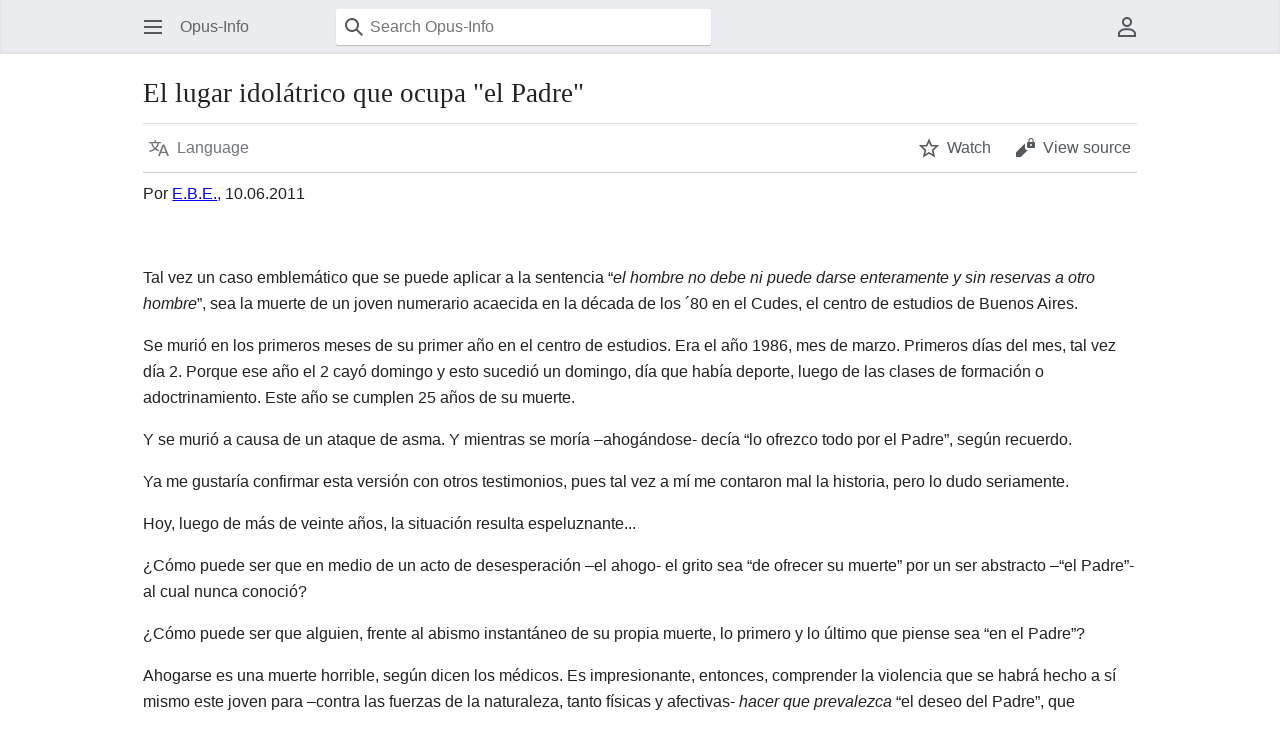

--- FILE ---
content_type: text/html; charset=UTF-8
request_url: https://opus-info.org/index.php?title=El_lugar_idol%C3%A1trico_que_ocupa_%22el_Padre%22&mobileaction=toggle_view_mobile
body_size: 8654
content:
<!DOCTYPE html>
<html class="client-nojs mf-expand-sections-clientpref-0 mf-font-size-clientpref-small mw-mf-amc-clientpref-0" lang="en" dir="ltr">
<head>
<meta charset="UTF-8">
<title>Opus-Info - El lugar idolátrico que ocupa "el Padre"</title>
<script>(function(){var className="client-js mf-expand-sections-clientpref-0 mf-font-size-clientpref-small mw-mf-amc-clientpref-0";var cookie=document.cookie.match(/(?:^|; )serwer72371_mw139_mw_mwclientpreferences=([^;]+)/);if(cookie){cookie[1].split('%2C').forEach(function(pref){className=className.replace(new RegExp('(^| )'+pref.replace(/-clientpref-\w+$|[^\w-]+/g,'')+'-clientpref-\\w+( |$)'),'$1'+pref+'$2');});}document.documentElement.className=className;}());RLCONF={"wgBreakFrames":false,"wgSeparatorTransformTable":["",""],"wgDigitTransformTable":["",""],"wgDefaultDateFormat":"dmy","wgMonthNames":["","January","February","March","April","May","June","July","August","September","October","November","December"],"wgRequestId":"8264100df41cce0728110b76","wgCanonicalNamespace":"","wgCanonicalSpecialPageName":false,"wgNamespaceNumber":0,"wgPageName":"El_lugar_idolátrico_que_ocupa_\"el_Padre\"","wgTitle":"El lugar idolátrico que ocupa \"el Padre\"","wgCurRevisionId":4262,"wgRevisionId":4262,"wgArticleId":4262,"wgIsArticle":true,"wgIsRedirect":false,"wgAction":"view","wgUserName":null,"wgUserGroups":["*"],"wgPageViewLanguage":"en","wgPageContentLanguage":"en","wgPageContentModel":"wikitext","wgRelevantPageName":"El_lugar_idolátrico_que_ocupa_\"el_Padre\"","wgRelevantArticleId":4262,"wgIsProbablyEditable":false,"wgRelevantPageIsProbablyEditable":false,"wgRestrictionEdit":[],"wgRestrictionMove":[],"wgMFMode":"stable","wgMFAmc":false,"wgMFAmcOutreachActive":false,"wgMFAmcOutreachUserEligible":false,"wgMFLazyLoadImages":true,"wgMFEditNoticesFeatureConflict":false,"wgMFDisplayWikibaseDescriptions":{"search":false,"watchlist":false,"tagline":false},"wgMFIsSupportedEditRequest":true,"wgMFScriptPath":"","wgCiteReferencePreviewsActive":false,"wgULSAcceptLanguageList":[],"wgMinervaPermissions":{"watchable":true,"watch":false},"wgMinervaFeatures":{"beta":false,"donate":false,"mobileOptionsLink":true,"categories":true,"pageIssues":true,"talkAtTop":false,"historyInPageActions":false,"overflowSubmenu":false,"tabsOnSpecials":true,"personalMenu":true,"mainMenuExpanded":true,"echo":true,"nightMode":false},"wgMinervaDownloadNamespaces":[0]};
RLSTATE={"site.styles":"ready","user.styles":"ready","user":"ready","user.options":"loading","skins.minerva.base.styles":"ready","skins.minerva.content.styles.images":"ready","mediawiki.hlist":"ready","skins.minerva.codex.styles":"ready","skins.minerva.icons.wikimedia":"ready","skins.minerva.mainMenu.icons":"ready","skins.minerva.mainMenu.styles":"ready","skins.minerva.amc.styles":"ready","skins.minerva.categories.styles":"ready","skins.minerva.personalMenu.icons":"ready","skins.minerva.mainMenu.advanced.icons":"ready","skins.minerva.overflow.icons":"ready","mobile.init.styles":"ready"};RLPAGEMODULES=["site","mediawiki.page.ready","skins.minerva.scripts","mobile.init"];</script>
<script>(RLQ=window.RLQ||[]).push(function(){mw.loader.impl(function(){return["user.options@12s5i",function($,jQuery,require,module){mw.user.tokens.set({"patrolToken":"+\\","watchToken":"+\\","csrfToken":"+\\"});
}];});});</script>
<link rel="stylesheet" href="/load.php?lang=en&amp;modules=mediawiki.hlist%7Cmobile.init.styles%7Cskins.minerva.amc.styles%7Cskins.minerva.base.styles%7Cskins.minerva.categories.styles%7Cskins.minerva.codex.styles%7Cskins.minerva.content.styles.images%7Cskins.minerva.icons.wikimedia%7Cskins.minerva.mainMenu.advanced.icons%7Cskins.minerva.mainMenu.icons%2Cstyles%7Cskins.minerva.overflow.icons%7Cskins.minerva.personalMenu.icons&amp;only=styles&amp;skin=minerva">
<script async="" src="/load.php?lang=en&amp;modules=startup&amp;only=scripts&amp;raw=1&amp;skin=minerva"></script>
<meta name="ResourceLoaderDynamicStyles" content="">
<link rel="stylesheet" href="/load.php?lang=en&amp;modules=site.styles&amp;only=styles&amp;skin=minerva">
<meta name="generator" content="MediaWiki 1.43.6">
<meta name="robots" content="max-image-preview:standard">
<meta name="format-detection" content="telephone=no">
<meta name="theme-color" content="#eaecf0">
<meta name="viewport" content="width=device-width, initial-scale=1.0, user-scalable=yes, minimum-scale=0.25, maximum-scale=5.0">
<link rel="manifest" href="/api.php?action=webapp-manifest">
<link rel="search" type="application/opensearchdescription+xml" href="/rest.php/v1/search" title="Opus-Info (en)">
<link rel="EditURI" type="application/rsd+xml" href="//opus-info.org/api.php?action=rsd">
</head>
<body class="mediawiki ltr sitedir-ltr mw-hide-empty-elt ns-0 ns-subject page-El_lugar_idolátrico_que_ocupa_el_Padre rootpage-El_lugar_idolátrico_que_ocupa_el_Padre stable issues-group-B skin-minerva action-view skin--responsive mw-mf-amc-disabled mw-mf"><div id="mw-mf-viewport">
	<div id="mw-mf-page-center">
		<a class="mw-mf-page-center__mask" href="#"></a>
		<header class="header-container header-chrome">
			<div class="minerva-header">
				<nav class="navigation-drawer toggle-list view-border-box">
					<input type="checkbox" id="main-menu-input" class="toggle-list__checkbox" role="button" aria-haspopup="true" aria-expanded="false" aria-labelledby="mw-mf-main-menu-button">
					<label role="button" for="main-menu-input" id="mw-mf-main-menu-button" aria-hidden="true" data-event-name="ui.mainmenu" class="cdx-button cdx-button--size-large cdx-button--fake-button cdx-button--fake-button--enabled cdx-button--icon-only cdx-button--weight-quiet toggle-list__toggle">
    <span class="minerva-icon minerva-icon--menu"></span>
<span></span>
</label>

					<div id="mw-mf-page-left" class="menu view-border-box">
	<ul id="p-navigation" class="toggle-list__list">
			<li class="toggle-list-item ">
				<a class="toggle-list-item__anchor menu__item--home" href="/index.php?title=Main_Page" data-mw="interface">
					<span class="minerva-icon minerva-icon--home"></span>

					<span class="toggle-list-item__label">Home</span>
				</a>
			</li>
			<li class="toggle-list-item ">
				<a class="toggle-list-item__anchor menu__item--random" href="/index.php?title=Special:Random" data-mw="interface">
					<span class="minerva-icon minerva-icon--die"></span>

					<span class="toggle-list-item__label">Random</span>
				</a>
			</li>
	</ul>
	<ul id="p-interaction" class="toggle-list__list">
			<li class="toggle-list-item ">
				<a class="toggle-list-item__anchor menu__item--recentchanges" href="/index.php?title=Special:RecentChanges" data-event-name="menu.recentchanges" data-mw="interface">
					<span class="minerva-icon minerva-icon--recentChanges"></span>

					<span class="toggle-list-item__label">Recent changes</span>
				</a>
			</li>
			<li class="toggle-list-item ">
				<a class="toggle-list-item__anchor menu__item--specialPages" href="/index.php?title=Special:SpecialPages" data-event-name="menu.specialPages" data-mw="interface">
					<span class="minerva-icon minerva-icon--specialPages"></span>

					<span class="toggle-list-item__label">Special pages</span>
				</a>
			</li>
			<li class="toggle-list-item ">
				<a class="toggle-list-item__anchor menu__item--speechBubbles" href="/index.php?title=Opus-Info:Community_portal" data-event-name="menu.speechBubbles" data-mw="interface">
					<span class="minerva-icon minerva-icon--speechBubbles"></span>

					<span class="toggle-list-item__label">Community portal</span>
				</a>
			</li>
	</ul>
	<ul id="pt-preferences" class="toggle-list__list">
			<li class="toggle-list-item skin-minerva-list-item-jsonly">
				<a class="toggle-list-item__anchor menu__item--settings" href="/index.php?title=Special:MobileOptions&amp;returnto=El+lugar+idol%C3%A1trico+que+ocupa+%22el+Padre%22" data-event-name="menu.settings" data-mw="interface">
					<span class="minerva-icon minerva-icon--settings"></span>

					<span class="toggle-list-item__label">Settings</span>
				</a>
			</li>
	</ul>
	<ul class="hlist">
			<li class="toggle-list-item ">
				<a class="toggle-list-item__anchor menu__item--about" href="/index.php?title=Opus-Info:About" data-mw="interface">
					
					<span class="toggle-list-item__label">About Opus-Info</span>
				</a>
			</li>
	</ul>
</div>

					<label class="main-menu-mask" for="main-menu-input"></label>
				</nav>
				<div class="branding-box">
					<a href="/index.php?title=Main_Page">
						<span>
Opus-Info
</span>
						
					</a>
				</div>
					<form action="/index.php" method="get" class="minerva-search-form">
				<div class="search-box">
					<input type="hidden" name="title" value="Special:Search"/>
					<input class="search skin-minerva-search-trigger" id="searchInput"
						 type="search" name="search" placeholder="Search Opus-Info" aria-label="Search Opus-Info" autocapitalize="sentences" title="Search Opus-Info [f]" accesskey="f">
					<span class="search-box-icon-overlay"><span class="minerva-icon minerva-icon--search"></span>
</span>
				</div>
				<button id="searchIcon" class="cdx-button cdx-button--size-large cdx-button--icon-only cdx-button--weight-quiet skin-minerva-search-trigger">
	    <span class="minerva-icon minerva-icon--search"></span>
<span>Search</span>
	</button>
</form>
		<nav class="minerva-user-navigation" aria-label="User navigation">
					<div class="toggle-list minerva-user-menu">
	<input
		type="checkbox"
		id="minerva-user-menu-checkbox"
		class="toggle-list__checkbox"
		role="button"
		aria-labelledby="minerva-user-menu-toggle"
		aria-expanded="false"
		aria-haspopup="true">
	<label role="button" id="minerva-user-menu-toggle" for="minerva-user-menu-checkbox" aria-hidden="true" data-event-name="ui.usermenu" class="cdx-button cdx-button--size-large cdx-button--fake-button cdx-button--fake-button--enabled cdx-button--icon-only cdx-button--weight-quiet toggle-list__toggle">
    <span class="minerva-icon minerva-icon--userAvatarOutline"></span>
<span>User menu</span>
</label>

	<ul class="toggle-list__list new minerva-user-menu-list toggle-list__list--drop-down" id="p-personal">
				<li class="toggle-list-item">
					<a class="toggle-list-item__anchor menu__item--login" href="/index.php?title=Special:UserLogin&amp;returnto=El+lugar+idol%C3%A1trico+que+ocupa+%22el+Padre%22&amp;returntoquery=mobileaction%3Dtoggle_view_mobile" data-mw="interface">
						<span class="minerva-icon minerva-icon--logIn"></span>

						<span class="toggle-list-item__label">Log in</span>
					</a>
				</li>
	</ul>
</div>
<!-- version 1.1.2 - used for partial template invalidation -->

				</nav>
			</div>
		</header>
		<main id="content" class="mw-body">
			<div class="banner-container">
			<div id="siteNotice"></div>
			</div>
			
			<div class="pre-content heading-holder">
				<div class="page-heading">
					<h1 id="firstHeading" class="firstHeading mw-first-heading"><span class="mw-page-title-main">El lugar idolátrico que ocupa "el Padre"</span></h1>
					<div class="tagline"></div>
				</div>
				<nav class="page-actions-menu">
	<ul id="p-views" class="page-actions-menu__list">
		<li id="language-selector" class="page-actions-menu__list-item">
				<a role="button" href="" data-mw="interface" data-event-name="menu.languages" title="Language" class="cdx-button cdx-button--size-large cdx-button--fake-button cdx-button--fake-button--enabled cdx-button--icon-only cdx-button--weight-quiet   language-selector disabled">
				    <span class="minerva-icon minerva-icon--language"></span>
<span>Language</span>
				</a>
		</li>
		<li id="page-actions-watch" class="page-actions-menu__list-item">
				<a role="button" id="ca-watch" href="/index.php?title=Special:UserLogin&amp;returnto=El+lugar+idol%C3%A1trico+que+ocupa+%22el+Padre%22" data-event-name="menu.watch" class="cdx-button cdx-button--size-large cdx-button--fake-button cdx-button--fake-button--enabled cdx-button--icon-only cdx-button--weight-quiet menu__item--page-actions-watch">
				    <span class="minerva-icon minerva-icon--star"></span>
<span>Watch</span>
				</a>
		</li>
		<li id="page-actions-viewsource" class="page-actions-menu__list-item">
				<a role="button" id="ca-edit" href="/index.php?title=El_lugar_idol%C3%A1trico_que_ocupa_%22el_Padre%22&amp;action=edit" data-event-name="menu.viewsource" data-mw="interface" class="cdx-button cdx-button--size-large cdx-button--fake-button cdx-button--fake-button--enabled cdx-button--icon-only cdx-button--weight-quiet edit-page menu__item--page-actions-viewsource">
				    <span class="minerva-icon minerva-icon--editLock"></span>
<span>View source</span>
				</a>
		</li>
	</ul>
</nav>
<!-- version 1.0.2 (change every time you update a partial) -->
				<div id="mw-content-subtitle"></div>
			</div>
			<div id="bodyContent" class="content">
				<div id="mw-content-text" class="mw-body-content"><script>function mfTempOpenSection(id){var block=document.getElementById("mf-section-"+id);block.className+=" open-block";block.previousSibling.className+=" open-block";}</script><div class="mw-content-ltr mw-parser-output" lang="en" dir="ltr"><section class="mf-section-0" id="mf-section-0"><p>Por <a href="/index.php?title=E.B.E." class="mw-redirect" title="E.B.E.">E.B.E.</a>, 10.06.2011
</p><p><br>
</p><p>Tal vez un caso emblemático que se puede aplicar a la sentencia “<i>el hombre no debe ni puede darse enteramente y sin reservas a otro hombre</i>”, sea la muerte de un joven numerario acaecida en la década de los ´80 en el Cudes, el centro de estudios de Buenos Aires.
</p><p>Se murió en los primeros meses de su primer año en el centro de estudios. Era el año 1986, mes de marzo. Primeros días del mes, tal vez día 2. Porque ese año el 2 cayó domingo y esto sucedió un domingo, día que había deporte, luego de las clases de formación o adoctrinamiento. Este año se cumplen 25 años de su muerte.
</p><p>Y se murió a causa de un ataque de asma. Y mientras se moría –ahogándose- decía “lo ofrezco todo por el Padre”, según recuerdo.
</p><p>Ya me gustaría confirmar esta versión con otros testimonios, pues tal vez a mí me contaron mal la historia, pero lo dudo seriamente.
</p><p>Hoy, luego de más de veinte años, la situación resulta espeluznante...
</p><p>¿Cómo puede ser que en medio de un acto de desesperación –el ahogo- el grito sea “de ofrecer su muerte” por un ser abstracto –“el Padre”- al cual nunca conoció?
</p><p>¿Cómo puede ser que alguien, frente al abismo instantáneo de su propia muerte, lo primero y lo último que piense sea “en el Padre”?
</p><p>Ahogarse es una muerte horrible, según dicen los médicos. Es impresionante, entonces, comprender la violencia que se habrá hecho a sí mismo este joven para –contra las fuerzas de la naturaleza, tanto físicas y afectivas- <i>hacer que prevalezca</i> “el deseo del Padre”, que justamente consiste en “hacer la voluntad del Padre”. Y su deseo era que todos "ofrecieran" todo por "el Padre". "El Padre" como principio y como fin en la vida de los miembros -célibes especialmente- del Opus Dei. De un narcisismo sinfín.
</p>
<i><div class="poem">
<p>«Si no pasáis por mi cabeza, si no pasáis por mi corazón, habéis equivocado el camino, no tenéis a Cristo», decía modestamente Escrivá (Escrivá, <i>Meditaciones IV</i>, p. 354).
</p>
</div></i>
<p>El modelo ya no es Abraham que lleva a sacrificar a Isaac porque Dios se lo solicita. Es Isaac que, por pedido de Abraham, debe llevar a cabo su propio holocausto por “complacer a su padre”. Dios está ausente en todo esto.
</p><p>Es muy difícil para mí no ver una perversidad en quien solicita ese tipo de sacrificios. La historia del Opus Dei no puede separarse de la historia de las patologías de su fundador. El holocausto que demanda en los demás –para “darse el gusto”- está vinculado seguramente con una desviación narcisista. El Opus Dei mismo está cimentado en un solo principio: “hacer lo que quiera el Padre”.
</p>
<i><div class="poem">
<p>«Vosotros decís: queremos lo que quiera el Padre, acabáis antes, ¿no? Porque yo, además quiero lo que quiere El; así que [El] está en un compromiso tremendo» (Escrivá, <i>Meditaciones III</i>, p. 401).
</p>
</div></i>
<p>El narcisismo se torna barroco.
</p><p><br>
</p>
<hr>
<p><br>
Más que un acto de entrega, esa muerte fue un acto de enajenación. Pero para ello “nos entrenaban”: para entregarnos hasta la alienación interior más absoluta.
</p><p>La muerte de este joven no fue programada, sin embargo él fue programado para morir de esa manera. Llevó a la perfección el modelo de holocausto del Opus Dei.
</p><p>Tenía entre 19 y 21 años, jamás había conocido “al Padre” más que por adoctrinamiento intensivo, lo que vulgarmente se dice “lavado de cerebro”.
</p><p>Más humano hubiera sido acordarse de los padres, de los afectos más cercanos y hasta de gritar que no quería morir. O a lo sumo dirigirse a Dios para pedir por su salvación.
</p><p>Pero no, “el Padre” era mucho más importante que Dios, que sus padres y que el mundo entero.
</p><p>Pues ése es el lugar idolátrico que ocupa “el Padre” dentro del Opus Dei. Ese “lo ofrezco todo por el Padre” habla del grado de alienación que implica la entrega “al Padre y al Opus Dei”.
</p><p>Me recuerda todo esto a <a rel="nofollow" class="external text" href="http://www.imdb.es/title/tt1206285/">la película Camino</a> (donde habla de la manipulación del dolor por parte del Opus Dei) y a la reseña que se publicó hace poco del <a href="/index.php?title=Los_d%C3%ADas_de_colores_-_ep%C3%ADlogo" title="Los días de colores - epílogo">libro</a>.
</p><p><br>
</p>
<hr>
<p><br>
Suele suceder que este tipo de “muertes heroicas” están precedidas por prácticas diarias de ese “<a href="/index.php?title=La_crueldad_en_Escriv%C3%A1,_la_perversi%C3%B3n_de_la_vida_religiosa" title="La crueldad en Escrivá, la perversión de la vida religiosa">holocausto del yo</a>” que pedía Escrivá.
</p><p>Esas prácticas se reflejan, por ejemplo, en historias de autoflagelamientos lindantes con lo patológico. Pienso en alguna historia de otros fallecidos, a quienes se los ponía de ejemplo en las charlas “de formación”, pero en voz baja se contaba con cierta reserva la severidad con que trataban su cuerpo –imitando así a Escrivá a quien tenían “por modelo”-. Las biografías de Escrivá destacaban el grado de “mortificación heroica” con la cual trataba su cuerpo hasta producir lastimaduras sangrantes.
</p><p>No sé si será cierto, porque testigos confiables que corroboren esas historias de Escrivá no conozco. Pero lo que es claro, es que Escrivá quería una entrega cuasi idolátrica hacia su persona y su Opus Dei, hasta la destrucción personal: un holocausto.
</p><p>Dos cosas me preocupan de este caso: primero, por qué murió de un ataque de asma –luego de hacer deporte, quiero recordar- y no tuvo a mano los remedios oportunos propios de cualquier asmático. ¿Por qué fue inevitable su muerte?, me pregunto. Pues, como se dieron las cosas, no hubo forma de detener ese ataque. Normalmente los asmáticos saben que pueden sufrir un ataque y tienen las medicinas de urgencia adecuadas. Cuando le dio el ataque, estaba en el Cudes y creo que en su habitación. Tal vez alguien me pueda aclarar estas dudas.
</p><p>El otro tema es que este joven entregó su vida no sólo por un padre ficticio sino por un proyecto –llamado Opus Dei- atravesado por el engaño y el fraude. El Opus Dei no dice la verdad (engaño) y a causa de ello se beneficia (fraude).
</p><p>Más que una muerte heroica, es una muerte trágica y dramática. Una muerte indigna.
</p><p>Veo muy difícil desvincular al Opus Dei de una muerte así. Primero por “la ideología del holocausto del yo” que inculca en sus miembros (que nada tiene que ver con el Antiguo Testamento). Y segundo, porque tengo mis serias dudas de que el Opus Dei lo haya cuidado adecuadamente. Tal vez tomó las medicinas adecuadas y el ataque fue más fuerte. De todas maneras, me resisto a pensar que esta muerte fue inevitable.
</p>
<div class="poem">
<p>Finalmente, <i>«es innegable (…) que existen muchas personas que se dedican deliberadamente a oscurecer las inteligencias, a enturbiar las conciencias. Se presentan como siempre se ha presentado el demonio: fingiendo. Aparecen, a veces, incluso con manifestaciones ficticias de respeto y comprensión, y hasta de piedad, escondiendo debajo el veneno mortal</i>» (Escrivá, <i>Meditaciones III</i>, pág. 715).
</p>
</div>
<p>Nunca mejor dicho por su autor. Como si fuera una confesión.
</p><p><br>
</p><p><br>
</p><p><a rel="nofollow" class="external text" href="http://opuslibros.org/nuevaweb/modules.php?name=News&amp;file=article&amp;sid=17982&amp;mode=&amp;order=0&amp;thold=0">Original</a>
</p>
<!-- 
NewPP limit report
Cached time: 20260128005012
Cache expiry: 86400
Reduced expiry: false
Complications: []
CPU time usage: 0.009 seconds
Real time usage: 0.010 seconds
Preprocessor visited node count: 13/1000000
Post‐expand include size: 0/2097152 bytes
Template argument size: 0/2097152 bytes
Highest expansion depth: 2/100
Expensive parser function count: 0/100
Unstrip recursion depth: 0/20
Unstrip post‐expand size: 888/5000000 bytes
-->
<!--
Transclusion expansion time report (%,ms,calls,template)
100.00%    0.000      1 -total
-->

<!-- Saved in parser cache with key serwer72371_mw139-mw_:pcache:idhash:4262-0!canonical and timestamp 20260128005012 and revision id 4262. Rendering was triggered because: page-view
 -->
</section></div>
<!-- MobileFormatter took 0.004 seconds -->
<div class="printfooter" data-nosnippet="">Retrieved from "<a dir="ltr" href="https://opus-info.org/index.php?title=El_lugar_idolátrico_que_ocupa_%22el_Padre%22&amp;oldid=4262">https://opus-info.org/index.php?title=El_lugar_idolátrico_que_ocupa_%22el_Padre%22&amp;oldid=4262</a>"</div></div>
				
			</div>
			<div class="post-content" id="page-secondary-actions">
			</div>
			<div class="post-content"><div id="catlinks" class="catlinks" data-mw="interface"><div id="mw-normal-catlinks" class="mw-normal-catlinks"><a href="/index.php?title=Special:Categories" title="Special:Categories">Categories</a>: <ul><li><a href="/index.php?title=Category:E.B.E." title="Category:E.B.E.">E.B.E.</a></li><li><a href="/index.php?title=Category:Praxis_oculta" title="Category:Praxis oculta">Praxis oculta</a></li></ul></div><div class="after-portlet after-portlet-category-normal"><br /><hr /><a href="/index.php?title=Category:Autores" title="Category:Autores">Autores</a> &gt; <a href="/index.php?title=Category:E.B.E." title="Category:E.B.E.">E.B.E.</a><br />
<a href="/index.php?title=Category:Opus_Dei_info" title="Category:Opus Dei info">Opus Dei info</a> &gt; <a href="/index.php?title=Category:En_espa%C3%B1ol" title="Category:En español">En español</a> &gt; <a href="/index.php?title=Category:Praxis_oculta" title="Category:Praxis oculta">Praxis oculta</a></div></div></div>
		</main>
		<footer class="mw-footer minerva-footer" role="contentinfo">
		  <a class="last-modified-bar" href="/index.php?title=El_lugar_idol%C3%A1trico_que_ocupa_%22el_Padre%22&amp;action=history">
  	<div class="post-content last-modified-bar__content">
  		 <span class="minerva-icon minerva-icon-size-medium minerva-icon--modified-history"></span>
 
  		<span class="last-modified-bar__text modified-enhancement"
  				data-user-name="Bruno"
  				data-user-gender="male"
  				data-timestamp="1307772964">
  				<span>Last edited on 11 June 2011, at 07:16</span>
  		</span>
  		 <span class="minerva-icon minerva-icon-size-small minerva-icon--expand"></span>
 
  	</div>
  </a>
	<div class="post-content footer-content">
			
			<div id="p-lang">
	    <h4>Languages</h4>
	    <section>
	        <ul id="p-variants" class="minerva-languages"></ul>
	        <p>This page is not available in other languages.</p>
	    </section>
	</div>	<div class="minerva-footer-logo">
Opus-Info
</div>
			<ul id="footer-info" class="footer-info hlist hlist-separated">
	<li id="footer-info-lastmod"> </li>
</ul>

			<ul id="footer-places" class="footer-places hlist hlist-separated">
	<li id="footer-places-about"><a href="/index.php?title=Opus-Info:About">About Opus-Info</a></li>
	<li id="footer-places-desktop-toggle"><a id="mw-mf-display-toggle" href="//opus-info.org/index.php?title=El_lugar_idol%C3%A1trico_que_ocupa_%22el_Padre%22&amp;mobileaction=toggle_view_desktop" data-event-name="switch_to_desktop">Desktop</a></li>
</ul>

			</div>
		</footer>
			</div>
</div>
<div class="mw-notification-area" data-mw="interface"></div>
<!-- v:8.3.1 -->
<script>(RLQ=window.RLQ||[]).push(function(){mw.config.set({"wgBackendResponseTime":273,"wgPageParseReport":{"limitreport":{"cputime":"0.009","walltime":"0.010","ppvisitednodes":{"value":13,"limit":1000000},"postexpandincludesize":{"value":0,"limit":2097152},"templateargumentsize":{"value":0,"limit":2097152},"expansiondepth":{"value":2,"limit":100},"expensivefunctioncount":{"value":0,"limit":100},"unstrip-depth":{"value":0,"limit":20},"unstrip-size":{"value":888,"limit":5000000},"timingprofile":["100.00%    0.000      1 -total"]},"cachereport":{"timestamp":"20260128005012","ttl":86400,"transientcontent":false}}});});</script>
<script>(window.NORLQ=window.NORLQ||[]).push(function(){var ns,i,p,img;ns=document.getElementsByTagName('noscript');for(i=0;i<ns.length;i++){p=ns[i].nextSibling;if(p&&p.className&&p.className.indexOf('lazy-image-placeholder')>-1){img=document.createElement('img');img.setAttribute('src',p.getAttribute('data-src'));img.setAttribute('width',p.getAttribute('data-width'));img.setAttribute('height',p.getAttribute('data-height'));img.setAttribute('alt',p.getAttribute('data-alt'));p.parentNode.replaceChild(img,p);}}});</script>
</body>
</html>

--- FILE ---
content_type: text/css; charset=utf-8
request_url: https://opus-info.org/load.php?lang=en&modules=mediawiki.hlist%7Cmobile.init.styles%7Cskins.minerva.amc.styles%7Cskins.minerva.base.styles%7Cskins.minerva.categories.styles%7Cskins.minerva.codex.styles%7Cskins.minerva.content.styles.images%7Cskins.minerva.icons.wikimedia%7Cskins.minerva.mainMenu.advanced.icons%7Cskins.minerva.mainMenu.icons%2Cstyles%7Cskins.minerva.overflow.icons%7Cskins.minerva.personalMenu.icons&only=styles&skin=minerva
body_size: 15779
content:
.hlist dl,.hlist ol,.hlist ul{margin:0;padding:0}.hlist dl dl,.hlist ol dl,.hlist ul dl,.hlist dl ol,.hlist ol ol,.hlist ul ol,.hlist dl ul,.hlist ol ul,.hlist ul ul{display:inline}.hlist dd,.hlist dt,.hlist li{margin:0;display:inline}ul.hlist li,.hlist > ul li,.hlist > dl li{display:inline-block;margin-right:8px}.hlist-separated li::after{content:'•' !important;padding-left:8px;font-size:1em;line-height:1}.hlist-separated :last-child::after{content:none !important}.panel-inline{display:none}.panel-inline.visible{display:block}.mf-font-size-clientpref-small .mw-body p,.mf-font-size-clientpref-small .content p{font-size:1rem}.mf-font-size-clientpref-regular .mw-body p,.mf-font-size-clientpref-regular .content p{font-size:1.125rem}.mf-font-size-clientpref-regular .content{line-height:1.6}.mf-font-size-clientpref-xlarge .mw-body p,.mf-font-size-clientpref-large .mw-body p,.mf-font-size-clientpref-xlarge .content p,.mf-font-size-clientpref-large .content p{font-size:1.25rem}.mf-font-size-clientpref-xlarge .content,.mf-font-size-clientpref-large .content{line-height:1.5}.mf-icon{min-width:20px;min-height:20px;width:1.25rem;height:1.25rem;display:inline-block;vertical-align:text-bottom;font-size:14px;background-position:center;background-repeat:no-repeat;background-size:calc(max(1.25rem,20px))}@supports not ((-webkit-mask-image:none) or (mask-image:none)){.mf-icon{background-position:center;background-repeat:no-repeat;background-size:calc(max(1.25rem,20px))}}@supports (-webkit-mask-image:none) or (mask-image:none){.mf-icon{-webkit-mask-size:calc(max(1.25rem,20px));mask-size:calc(max(1.25rem,20px));-webkit-mask-repeat:no-repeat;mask-repeat:no-repeat;-webkit-mask-position:center;mask-position:center}}.mf-icon-close{min-width:20px;min-height:20px;width:1.25rem;height:1.25rem;display:inline-block;vertical-align:text-bottom}@supports not ((-webkit-mask-image:none) or (mask-image:none)){.mf-icon-close{background-position:center;background-repeat:no-repeat;background-size:calc(max(1.25rem,20px))}}@supports (-webkit-mask-image:none) or (mask-image:none){.mf-icon-close{-webkit-mask-size:calc(max(1.25rem,20px));mask-size:calc(max(1.25rem,20px));-webkit-mask-repeat:no-repeat;mask-repeat:no-repeat;-webkit-mask-position:center;mask-position:center}}@supports not ((-webkit-mask-image:none) or (mask-image:none)){.mf-icon-close{background-image:url("data:image/svg+xml;utf8,<svg xmlns=\"http://www.w3.org/2000/svg\" xmlns:xlink=\"http://www.w3.org/1999/xlink\" width=\"20\" height=\"20\" viewBox=\"0 0 20 20\" fill=\"%23000000\"><path d=\"m4.34 2.93 12.73 12.73-1.41 1.41L2.93 4.35z\"/><path d=\"M17.07 4.34 4.34 17.07l-1.41-1.41L15.66 2.93z\"/></svg>");filter:invert(var(--filter-invert-icon,0));opacity:var(--opacity-icon-base,0.87)}.cdx-button:not(.cdx-button--weight-quiet):disabled .mf-icon-close,.cdx-button--weight-primary.cdx-button--action-progressive .mf-icon-close,.cdx-button--weight-primary.cdx-button--action-destructive .mf-icon-close{filter:invert(var(--filter-invert-primary-button-icon,1))}}@supports (-webkit-mask-image:none) or (mask-image:none){.mf-icon-close{-webkit-mask-image:url("data:image/svg+xml;utf8,<svg xmlns=\"http://www.w3.org/2000/svg\" xmlns:xlink=\"http://www.w3.org/1999/xlink\" width=\"20\" height=\"20\" viewBox=\"0 0 20 20\" fill=\"%23000000\"><path d=\"m4.34 2.93 12.73 12.73-1.41 1.41L2.93 4.35z\"/><path d=\"M17.07 4.34 4.34 17.07l-1.41-1.41L15.66 2.93z\"/></svg>");mask-image:url("data:image/svg+xml;utf8,<svg xmlns=\"http://www.w3.org/2000/svg\" xmlns:xlink=\"http://www.w3.org/1999/xlink\" width=\"20\" height=\"20\" viewBox=\"0 0 20 20\" fill=\"%23000000\"><path d=\"m4.34 2.93 12.73 12.73-1.41 1.41L2.93 4.35z\"/><path d=\"M17.07 4.34 4.34 17.07l-1.41-1.41L15.66 2.93z\"/></svg>");background-color:var(--color-subtle,#54595d)}}.mf-icon-close-gray{min-width:20px;min-height:20px;width:1.25rem;height:1.25rem;display:inline-block;vertical-align:text-bottom}@supports not ((-webkit-mask-image:none) or (mask-image:none)){.mf-icon-close-gray{background-position:center;background-repeat:no-repeat;background-size:calc(max(1.25rem,20px))}}@supports (-webkit-mask-image:none) or (mask-image:none){.mf-icon-close-gray{-webkit-mask-size:calc(max(1.25rem,20px));mask-size:calc(max(1.25rem,20px));-webkit-mask-repeat:no-repeat;mask-repeat:no-repeat;-webkit-mask-position:center;mask-position:center}}@supports not ((-webkit-mask-image:none) or (mask-image:none)){.mf-icon-close-gray{background-image:url("data:image/svg+xml;utf8,<svg xmlns=\"http://www.w3.org/2000/svg\" xmlns:xlink=\"http://www.w3.org/1999/xlink\" width=\"20\" height=\"20\" viewBox=\"0 0 20 20\" fill=\"%23000000\"><path d=\"m4.34 2.93 12.73 12.73-1.41 1.41L2.93 4.35z\"/><path d=\"M17.07 4.34 4.34 17.07l-1.41-1.41L15.66 2.93z\"/></svg>");filter:invert(var(--filter-invert-icon,0));opacity:var(--opacity-icon-base,0.87)}.cdx-button:not(.cdx-button--weight-quiet):disabled .mf-icon-close-gray,.cdx-button--weight-primary.cdx-button--action-progressive .mf-icon-close-gray,.cdx-button--weight-primary.cdx-button--action-destructive .mf-icon-close-gray{filter:invert(var(--filter-invert-primary-button-icon,1))}}@supports (-webkit-mask-image:none) or (mask-image:none){.mf-icon-close-gray{-webkit-mask-image:url("data:image/svg+xml;utf8,<svg xmlns=\"http://www.w3.org/2000/svg\" xmlns:xlink=\"http://www.w3.org/1999/xlink\" width=\"20\" height=\"20\" viewBox=\"0 0 20 20\" fill=\"%23000000\"><path d=\"m4.34 2.93 12.73 12.73-1.41 1.41L2.93 4.35z\"/><path d=\"M17.07 4.34 4.34 17.07l-1.41-1.41L15.66 2.93z\"/></svg>");mask-image:url("data:image/svg+xml;utf8,<svg xmlns=\"http://www.w3.org/2000/svg\" xmlns:xlink=\"http://www.w3.org/1999/xlink\" width=\"20\" height=\"20\" viewBox=\"0 0 20 20\" fill=\"%23000000\"><path d=\"m4.34 2.93 12.73 12.73-1.41 1.41L2.93 4.35z\"/><path d=\"M17.07 4.34 4.34 17.07l-1.41-1.41L15.66 2.93z\"/></svg>");background-color:var(--border-color-base,#a2a9b1)}}.mf-icon-previous{min-width:20px;min-height:20px;width:1.25rem;height:1.25rem;display:inline-block;vertical-align:text-bottom}@supports not ((-webkit-mask-image:none) or (mask-image:none)){.mf-icon-previous{background-position:center;background-repeat:no-repeat;background-size:calc(max(1.25rem,20px))}}@supports (-webkit-mask-image:none) or (mask-image:none){.mf-icon-previous{-webkit-mask-size:calc(max(1.25rem,20px));mask-size:calc(max(1.25rem,20px));-webkit-mask-repeat:no-repeat;mask-repeat:no-repeat;-webkit-mask-position:center;mask-position:center}}@supports not ((-webkit-mask-image:none) or (mask-image:none)){.mf-icon-previous{background-image:url("data:image/svg+xml;utf8,<svg xmlns=\"http://www.w3.org/2000/svg\" xmlns:xlink=\"http://www.w3.org/1999/xlink\" width=\"20\" height=\"20\" viewBox=\"0 0 20 20\" fill=\"%23000000\"><path d=\"m4 10 9 9 1.4-1.5L7 10l7.4-7.5L13 1z\"/></svg>");filter:invert(var(--filter-invert-icon,0));opacity:var(--opacity-icon-base,0.87)}.cdx-button:not(.cdx-button--weight-quiet):disabled .mf-icon-previous,.cdx-button--weight-primary.cdx-button--action-progressive .mf-icon-previous,.cdx-button--weight-primary.cdx-button--action-destructive .mf-icon-previous{filter:invert(var(--filter-invert-primary-button-icon,1))}}@supports (-webkit-mask-image:none) or (mask-image:none){.mf-icon-previous{-webkit-mask-image:url("data:image/svg+xml;utf8,<svg xmlns=\"http://www.w3.org/2000/svg\" xmlns:xlink=\"http://www.w3.org/1999/xlink\" width=\"20\" height=\"20\" viewBox=\"0 0 20 20\" fill=\"%23000000\"><path d=\"m4 10 9 9 1.4-1.5L7 10l7.4-7.5L13 1z\"/></svg>");mask-image:url("data:image/svg+xml;utf8,<svg xmlns=\"http://www.w3.org/2000/svg\" xmlns:xlink=\"http://www.w3.org/1999/xlink\" width=\"20\" height=\"20\" viewBox=\"0 0 20 20\" fill=\"%23000000\"><path d=\"m4 10 9 9 1.4-1.5L7 10l7.4-7.5L13 1z\"/></svg>");background-color:var(--color-subtle,#54595d)}}.mf-icon-previous[dir='rtl'],html[dir='rtl'] .mf-icon-previous:not([dir='ltr']){transform:scaleX(-1)}.mf-icon-next{min-width:20px;min-height:20px;width:1.25rem;height:1.25rem;display:inline-block;vertical-align:text-bottom}@supports not ((-webkit-mask-image:none) or (mask-image:none)){.mf-icon-next{background-position:center;background-repeat:no-repeat;background-size:calc(max(1.25rem,20px))}}@supports (-webkit-mask-image:none) or (mask-image:none){.mf-icon-next{-webkit-mask-size:calc(max(1.25rem,20px));mask-size:calc(max(1.25rem,20px));-webkit-mask-repeat:no-repeat;mask-repeat:no-repeat;-webkit-mask-position:center;mask-position:center}}@supports not ((-webkit-mask-image:none) or (mask-image:none)){.mf-icon-next{background-image:url("data:image/svg+xml;utf8,<svg xmlns=\"http://www.w3.org/2000/svg\" xmlns:xlink=\"http://www.w3.org/1999/xlink\" width=\"20\" height=\"20\" viewBox=\"0 0 20 20\" fill=\"%23000000\"><path d=\"M7 1 5.6 2.5 13 10l-7.4 7.5L7 19l9-9z\"/></svg>");filter:invert(var(--filter-invert-icon,0));opacity:var(--opacity-icon-base,0.87)}.cdx-button:not(.cdx-button--weight-quiet):disabled .mf-icon-next,.cdx-button--weight-primary.cdx-button--action-progressive .mf-icon-next,.cdx-button--weight-primary.cdx-button--action-destructive .mf-icon-next{filter:invert(var(--filter-invert-primary-button-icon,1))}}@supports (-webkit-mask-image:none) or (mask-image:none){.mf-icon-next{-webkit-mask-image:url("data:image/svg+xml;utf8,<svg xmlns=\"http://www.w3.org/2000/svg\" xmlns:xlink=\"http://www.w3.org/1999/xlink\" width=\"20\" height=\"20\" viewBox=\"0 0 20 20\" fill=\"%23000000\"><path d=\"M7 1 5.6 2.5 13 10l-7.4 7.5L7 19l9-9z\"/></svg>");mask-image:url("data:image/svg+xml;utf8,<svg xmlns=\"http://www.w3.org/2000/svg\" xmlns:xlink=\"http://www.w3.org/1999/xlink\" width=\"20\" height=\"20\" viewBox=\"0 0 20 20\" fill=\"%23000000\"><path d=\"M7 1 5.6 2.5 13 10l-7.4 7.5L7 19l9-9z\"/></svg>");background-color:var(--color-subtle,#54595d)}}.mf-icon-next[dir='rtl'],html[dir='rtl'] .mf-icon-next:not([dir='ltr']){transform:scaleX(-1)}.mf-icon-next-invert{min-width:20px;min-height:20px;width:1.25rem;height:1.25rem;display:inline-block;vertical-align:text-bottom}@supports not ((-webkit-mask-image:none) or (mask-image:none)){.mf-icon-next-invert{background-position:center;background-repeat:no-repeat;background-size:calc(max(1.25rem,20px))}}@supports (-webkit-mask-image:none) or (mask-image:none){.mf-icon-next-invert{-webkit-mask-size:calc(max(1.25rem,20px));mask-size:calc(max(1.25rem,20px));-webkit-mask-repeat:no-repeat;mask-repeat:no-repeat;-webkit-mask-position:center;mask-position:center}}@supports not ((-webkit-mask-image:none) or (mask-image:none)){.mf-icon-next-invert{background-image:url("data:image/svg+xml;utf8,<svg xmlns=\"http://www.w3.org/2000/svg\" xmlns:xlink=\"http://www.w3.org/1999/xlink\" width=\"20\" height=\"20\" viewBox=\"0 0 20 20\" fill=\"%23000000\"><path d=\"M7 1 5.6 2.5 13 10l-7.4 7.5L7 19l9-9z\"/></svg>");filter:invert(var(--filter-invert-icon,0));opacity:var(--opacity-icon-base,0.87)}.cdx-button:not(.cdx-button--weight-quiet):disabled .mf-icon-next-invert,.cdx-button--weight-primary.cdx-button--action-progressive .mf-icon-next-invert,.cdx-button--weight-primary.cdx-button--action-destructive .mf-icon-next-invert{filter:invert(var(--filter-invert-primary-button-icon,1))}}@supports (-webkit-mask-image:none) or (mask-image:none){.mf-icon-next-invert{-webkit-mask-image:url("data:image/svg+xml;utf8,<svg xmlns=\"http://www.w3.org/2000/svg\" xmlns:xlink=\"http://www.w3.org/1999/xlink\" width=\"20\" height=\"20\" viewBox=\"0 0 20 20\" fill=\"%23000000\"><path d=\"M7 1 5.6 2.5 13 10l-7.4 7.5L7 19l9-9z\"/></svg>");mask-image:url("data:image/svg+xml;utf8,<svg xmlns=\"http://www.w3.org/2000/svg\" xmlns:xlink=\"http://www.w3.org/1999/xlink\" width=\"20\" height=\"20\" viewBox=\"0 0 20 20\" fill=\"%23000000\"><path d=\"M7 1 5.6 2.5 13 10l-7.4 7.5L7 19l9-9z\"/></svg>");background-color:var(--color-inverted,#fff)}}.mf-icon-next-invert[dir='rtl'],html[dir='rtl'] .mf-icon-next-invert:not([dir='ltr']){transform:scaleX(-1)}.mf-icon-alert-invert{min-width:20px;min-height:20px;width:1.25rem;height:1.25rem;display:inline-block;vertical-align:text-bottom}@supports not ((-webkit-mask-image:none) or (mask-image:none)){.mf-icon-alert-invert{background-position:center;background-repeat:no-repeat;background-size:calc(max(1.25rem,20px))}}@supports (-webkit-mask-image:none) or (mask-image:none){.mf-icon-alert-invert{-webkit-mask-size:calc(max(1.25rem,20px));mask-size:calc(max(1.25rem,20px));-webkit-mask-repeat:no-repeat;mask-repeat:no-repeat;-webkit-mask-position:center;mask-position:center}}@supports not ((-webkit-mask-image:none) or (mask-image:none)){.mf-icon-alert-invert{background-image:url("data:image/svg+xml;utf8,<svg xmlns=\"http://www.w3.org/2000/svg\" xmlns:xlink=\"http://www.w3.org/1999/xlink\" width=\"20\" height=\"20\" viewBox=\"0 0 20 20\" fill=\"%23000000\"><path d=\"M11.53 2.3A1.85 1.85 0 0010 1.21 1.85 1.85 0 008.48 2.3L.36 16.36C-.48 17.81.21 19 1.88 19h16.24c1.67 0 2.36-1.19 1.52-2.64zM11 16H9v-2h2zm0-4H9V6h2z\"/></svg>");filter:invert(var(--filter-invert-icon,0));opacity:var(--opacity-icon-base,0.87)}.cdx-button:not(.cdx-button--weight-quiet):disabled .mf-icon-alert-invert,.cdx-button--weight-primary.cdx-button--action-progressive .mf-icon-alert-invert,.cdx-button--weight-primary.cdx-button--action-destructive .mf-icon-alert-invert{filter:invert(var(--filter-invert-primary-button-icon,1))}}@supports (-webkit-mask-image:none) or (mask-image:none){.mf-icon-alert-invert{-webkit-mask-image:url("data:image/svg+xml;utf8,<svg xmlns=\"http://www.w3.org/2000/svg\" xmlns:xlink=\"http://www.w3.org/1999/xlink\" width=\"20\" height=\"20\" viewBox=\"0 0 20 20\" fill=\"%23000000\"><path d=\"M11.53 2.3A1.85 1.85 0 0010 1.21 1.85 1.85 0 008.48 2.3L.36 16.36C-.48 17.81.21 19 1.88 19h16.24c1.67 0 2.36-1.19 1.52-2.64zM11 16H9v-2h2zm0-4H9V6h2z\"/></svg>");mask-image:url("data:image/svg+xml;utf8,<svg xmlns=\"http://www.w3.org/2000/svg\" xmlns:xlink=\"http://www.w3.org/1999/xlink\" width=\"20\" height=\"20\" viewBox=\"0 0 20 20\" fill=\"%23000000\"><path d=\"M11.53 2.3A1.85 1.85 0 0010 1.21 1.85 1.85 0 008.48 2.3L.36 16.36C-.48 17.81.21 19 1.88 19h16.24c1.67 0 2.36-1.19 1.52-2.64zM11 16H9v-2h2zm0-4H9V6h2z\"/></svg>");background-color:var(--color-inverted-fixed,#fff)}}.mf-icon-expand{min-width:20px;min-height:20px;width:1.25rem;height:1.25rem;display:inline-block;vertical-align:text-bottom}@supports not ((-webkit-mask-image:none) or (mask-image:none)){.mf-icon-expand{background-position:center;background-repeat:no-repeat;background-size:calc(max(1.25rem,20px))}}@supports (-webkit-mask-image:none) or (mask-image:none){.mf-icon-expand{-webkit-mask-size:calc(max(1.25rem,20px));mask-size:calc(max(1.25rem,20px));-webkit-mask-repeat:no-repeat;mask-repeat:no-repeat;-webkit-mask-position:center;mask-position:center}}@supports not ((-webkit-mask-image:none) or (mask-image:none)){.mf-icon-expand{background-image:url("data:image/svg+xml;utf8,<svg xmlns=\"http://www.w3.org/2000/svg\" xmlns:xlink=\"http://www.w3.org/1999/xlink\" width=\"20\" height=\"20\" viewBox=\"0 0 20 20\" fill=\"%23000000\"><path d=\"m17.5 4.75-7.5 7.5-7.5-7.5L1 6.25l9 9 9-9z\"/></svg>");filter:invert(var(--filter-invert-icon,0));opacity:var(--opacity-icon-base,0.87)}.cdx-button:not(.cdx-button--weight-quiet):disabled .mf-icon-expand,.cdx-button--weight-primary.cdx-button--action-progressive .mf-icon-expand,.cdx-button--weight-primary.cdx-button--action-destructive .mf-icon-expand{filter:invert(var(--filter-invert-primary-button-icon,1))}}@supports (-webkit-mask-image:none) or (mask-image:none){.mf-icon-expand{-webkit-mask-image:url("data:image/svg+xml;utf8,<svg xmlns=\"http://www.w3.org/2000/svg\" xmlns:xlink=\"http://www.w3.org/1999/xlink\" width=\"20\" height=\"20\" viewBox=\"0 0 20 20\" fill=\"%23000000\"><path d=\"m17.5 4.75-7.5 7.5-7.5-7.5L1 6.25l9 9 9-9z\"/></svg>");mask-image:url("data:image/svg+xml;utf8,<svg xmlns=\"http://www.w3.org/2000/svg\" xmlns:xlink=\"http://www.w3.org/1999/xlink\" width=\"20\" height=\"20\" viewBox=\"0 0 20 20\" fill=\"%23000000\"><path d=\"m17.5 4.75-7.5 7.5-7.5-7.5L1 6.25l9 9 9-9z\"/></svg>");background-color:var(--color-subtle,#54595d)}}.mf-icon-expand-invert{min-width:20px;min-height:20px;width:1.25rem;height:1.25rem;display:inline-block;vertical-align:text-bottom}@supports not ((-webkit-mask-image:none) or (mask-image:none)){.mf-icon-expand-invert{background-position:center;background-repeat:no-repeat;background-size:calc(max(1.25rem,20px))}}@supports (-webkit-mask-image:none) or (mask-image:none){.mf-icon-expand-invert{-webkit-mask-size:calc(max(1.25rem,20px));mask-size:calc(max(1.25rem,20px));-webkit-mask-repeat:no-repeat;mask-repeat:no-repeat;-webkit-mask-position:center;mask-position:center}}@supports not ((-webkit-mask-image:none) or (mask-image:none)){.mf-icon-expand-invert{background-image:url("data:image/svg+xml;utf8,<svg xmlns=\"http://www.w3.org/2000/svg\" xmlns:xlink=\"http://www.w3.org/1999/xlink\" width=\"20\" height=\"20\" viewBox=\"0 0 20 20\" fill=\"%23000000\"><path d=\"m17.5 4.75-7.5 7.5-7.5-7.5L1 6.25l9 9 9-9z\"/></svg>");filter:invert(var(--filter-invert-icon,0));opacity:var(--opacity-icon-base,0.87)}.cdx-button:not(.cdx-button--weight-quiet):disabled .mf-icon-expand-invert,.cdx-button--weight-primary.cdx-button--action-progressive .mf-icon-expand-invert,.cdx-button--weight-primary.cdx-button--action-destructive .mf-icon-expand-invert{filter:invert(var(--filter-invert-primary-button-icon,1))}}@supports (-webkit-mask-image:none) or (mask-image:none){.mf-icon-expand-invert{-webkit-mask-image:url("data:image/svg+xml;utf8,<svg xmlns=\"http://www.w3.org/2000/svg\" xmlns:xlink=\"http://www.w3.org/1999/xlink\" width=\"20\" height=\"20\" viewBox=\"0 0 20 20\" fill=\"%23000000\"><path d=\"m17.5 4.75-7.5 7.5-7.5-7.5L1 6.25l9 9 9-9z\"/></svg>");mask-image:url("data:image/svg+xml;utf8,<svg xmlns=\"http://www.w3.org/2000/svg\" xmlns:xlink=\"http://www.w3.org/1999/xlink\" width=\"20\" height=\"20\" viewBox=\"0 0 20 20\" fill=\"%23000000\"><path d=\"m17.5 4.75-7.5 7.5-7.5-7.5L1 6.25l9 9 9-9z\"/></svg>");background-color:var(--color-inverted-fixed,#fff)}}.mf-icon-collapse{min-width:20px;min-height:20px;width:1.25rem;height:1.25rem;display:inline-block;vertical-align:text-bottom}@supports not ((-webkit-mask-image:none) or (mask-image:none)){.mf-icon-collapse{background-position:center;background-repeat:no-repeat;background-size:calc(max(1.25rem,20px))}}@supports (-webkit-mask-image:none) or (mask-image:none){.mf-icon-collapse{-webkit-mask-size:calc(max(1.25rem,20px));mask-size:calc(max(1.25rem,20px));-webkit-mask-repeat:no-repeat;mask-repeat:no-repeat;-webkit-mask-position:center;mask-position:center}}@supports not ((-webkit-mask-image:none) or (mask-image:none)){.mf-icon-collapse{background-image:url("data:image/svg+xml;utf8,<svg xmlns=\"http://www.w3.org/2000/svg\" xmlns:xlink=\"http://www.w3.org/1999/xlink\" width=\"20\" height=\"20\" viewBox=\"0 0 20 20\" fill=\"%23000000\"><path d=\"m2.5 15.25 7.5-7.5 7.5 7.5 1.5-1.5-9-9-9 9z\"/></svg>");filter:invert(var(--filter-invert-icon,0));opacity:var(--opacity-icon-base,0.87)}.cdx-button:not(.cdx-button--weight-quiet):disabled .mf-icon-collapse,.cdx-button--weight-primary.cdx-button--action-progressive .mf-icon-collapse,.cdx-button--weight-primary.cdx-button--action-destructive .mf-icon-collapse{filter:invert(var(--filter-invert-primary-button-icon,1))}}@supports (-webkit-mask-image:none) or (mask-image:none){.mf-icon-collapse{-webkit-mask-image:url("data:image/svg+xml;utf8,<svg xmlns=\"http://www.w3.org/2000/svg\" xmlns:xlink=\"http://www.w3.org/1999/xlink\" width=\"20\" height=\"20\" viewBox=\"0 0 20 20\" fill=\"%23000000\"><path d=\"m2.5 15.25 7.5-7.5 7.5 7.5 1.5-1.5-9-9-9 9z\"/></svg>");mask-image:url("data:image/svg+xml;utf8,<svg xmlns=\"http://www.w3.org/2000/svg\" xmlns:xlink=\"http://www.w3.org/1999/xlink\" width=\"20\" height=\"20\" viewBox=\"0 0 20 20\" fill=\"%23000000\"><path d=\"m2.5 15.25 7.5-7.5 7.5 7.5 1.5-1.5-9-9-9 9z\"/></svg>");background-color:var(--color-subtle,#54595d)}}.mf-icon-rotate-anti-clockwise{transform:rotate(-90deg)}.mf-icon-rotate-clockwise{transform:rotate(90deg)}.mf-icon-rotate-flip{transform:scaleY(-1)}.rtl .mf-icon-rotate-anti-clockwise{transform:rotate(90deg)}.rtl .mf-icon-rotate-clockwise{transform:rotate(-90deg)}.client-js{}@media all and (max-width:calc(1120px - 1px)){.client-js.mf-expand-sections-clientpref-0 .mw-parser-output[data-mw-parsoid-version] > section > .mw-heading + div:not(.mf-collapsible-content),.client-js .collapsible-block:not(.collapsible-block-js){display:none}}.client-js .mw-parser-output[data-mw-parsoid-version] > section > .mw-heading:not(.mf-collapsible-heading){padding-left:22px}.client-js .mw-parser-output[data-mw-parsoid-version] > section > .mw-heading{cursor:pointer;border-bottom:1px solid var(--border-color-muted,#dadde3)}.client-js .mw-parser-output[data-mw-parsoid-version] > section > .mw-heading h1,.client-js .mw-parser-output[data-mw-parsoid-version] > section > .mw-heading h2,.client-js .mw-parser-output[data-mw-parsoid-version] > section > .mw-heading h3,.client-js .mw-parser-output[data-mw-parsoid-version] > section > .mw-heading h4,.client-js .mw-parser-output[data-mw-parsoid-version] > section > .mw-heading h5,.client-js .mw-parser-output[data-mw-parsoid-version] > section > .mw-heading h6{display:flex;align-items:center}.client-js .mw-parser-output[data-mw-parsoid-version] > section > .mw-heading .mf-collapsible-icon{margin-right:6px}.mf-icon--small{min-width:16px;min-height:16px;width:1rem;height:1rem;background-size:calc(max(1rem,16px))}@supports not ((-webkit-mask-image:none) or (mask-image:none)){.mf-icon--small{background-position:center;background-repeat:no-repeat;background-size:calc(max(1rem,16px))}}@supports (-webkit-mask-image:none) or (mask-image:none){.mf-icon--small{-webkit-mask-size:calc(max(1rem,16px));mask-size:calc(max(1rem,16px));-webkit-mask-repeat:no-repeat;mask-repeat:no-repeat;-webkit-mask-position:center;mask-position:center}}.client-js .collapsible-block:not(.collapsible-block-js){display:none}@media all and (min-width:640px){.client-js .collapsible-block:not(.collapsible-block-js){display:block}}.client-js.mf-expand-sections-clientpref-1 .collapsible-block:not(.collapsible-block-js){display:block}.client-js .section-heading{align-items:center}.section-heading .indicator{margin-right:6px}.client-nojs .section-heading .indicator{display:none}ul.footer-info li,ul.footer-places li{display:none}#footer-places-terms-use{float:left}#footer-places-terms-use,#footer-places-desktop-toggle,#footer-places-privacy{display:inline-block}#footer-places-desktop-toggle::after{content:'' !important}.lazy-image-placeholder{background-color:var(--background-color-interactive,#eaecf0);display:inline-block;vertical-align:middle}li .lazy-image-placeholder,span .lazy-image-placeholder{display:inline-block}.client-nojs .lazy-image-placeholder{display:none}.content a > .lazy-image-placeholder{max-width:100% !important}@media print{.lazy-image-placeholder{page-break-inside:avoid}}.minerva__tab-container{white-space:nowrap;overflow-x:auto}.minerva__tab-container .minerva__tab{margin:0 10px 0 0;padding-bottom:6px;display:inline-block}.minerva__tab-container .minerva__tab .minerva__tab-text{font-size:0.85em;font-weight:bold;color:var(--color-subtle,#54595d);text-decoration:none}.minerva__tab-container .minerva__tab.new .minerva__tab-text{color:var(--color-destructive,#d73333)}.minerva__tab-container .minerva__tab:last-child{margin-right:0}.minerva__tab-container .minerva__tab.selected{border-bottom:2px solid #54595d}.toggle-list__list--drop-down{background:var(--background-color-base,#fff);position:absolute;overflow-y:auto;z-index:2;box-shadow:0 5px 17px 0 rgba(0,0,0,0.24),0 0 1px var(--border-color-base,#a2a9b1);visibility:hidden;opacity:0;transform:translateY(-8px);-webkit-tap-highlight-color:transparent}.toggle-list__list--drop-down .toggle-list-item:hover{background:var(--background-color-interactive,#eaecf0)}.minerva-animations-ready .toggle-list__list--drop-down{transition:opacity 100ms ease-in-out,-webkit-tap-highlight-color 0s ease-in-out,transform 100ms ease-in-out,visibility 100ms ease-in-out}.toggle-list__checkbox:checked ~ .toggle-list__list--drop-down{transform:translateY(0);visibility:visible;opacity:1}.minerva-user-menu-list{top:100%;right:-0.75rem;min-width:200px;max-width:21.875em;border-radius:2px}.minerva--history-page-action-enabled .page-actions-menu__list-item{flex-basis:auto}.minerva--history-page-action-enabled .page-actions-menu__list-item:first-child{flex-grow:0}#page-actions-overflow-toggle .minerva-icon{transform:rotate(90deg)}.page-actions-overflow-list{top:100%;right:-0.75rem;border-radius:2px}@media (prefers-reduced-motion:reduce){*,::before,::after{animation-delay:-0.01ms !important;animation-duration:0.01ms !important;animation-iteration-count:1 !important;scroll-behavior:auto !important;transition-duration:0ms !important}}body{margin:0}main{display:block}hr{box-sizing:content-box;height:0;overflow:visible}abbr[title]{border-bottom:1px dotted;cursor:help}@supports (text-decoration:underline dotted){abbr[title]{border-bottom:0;text-decoration:underline dotted}}pre,code,tt,kbd,samp{font-family:monospace,monospace}sub,sup{line-height:1}img{border:0}figure{margin:0}button,input,optgroup,select,textarea{margin:0}button::-moz-focus-inner,[type='button']::-moz-focus-inner,[type='reset']::-moz-focus-inner,[type='submit']::-moz-focus-inner{border-style:none;padding:0}legend{color:inherit;padding:0}@media screen{.mw-body-content::after{clear:both;content:'';display:block}.mw-body-content a.external.free{word-wrap:break-word}.mw-body-content .error{font-size:larger;color:var(--color-error,#d73333)}.rtl .mw-parser-output a.external.free,.rtl .mw-parser-output a.external.autonumber{direction:ltr;unicode-bidi:embed}.mw-hide-empty-elt .mw-parser-output:not(.mw-show-empty-elt) .mw-empty-elt{display:none}@media all and (max-width:calc(640px - 1px)){.mw-parser-output{}.mw-parser-output table{display:block;overflow:auto;max-width:100%}.mw-parser-output .noresize table{display:table}}.wikitable{background-color:var(--background-color-neutral-subtle,#f8f9fa);color:var(--color-base,#202122);margin:1em 0;border:1px solid var(--border-color-base,#a2a9b1);border-collapse:collapse}.wikitable > tr > th,.wikitable > tr > td,.wikitable > * > tr > th,.wikitable > * > tr > td{border:1px solid var(--border-color-base,#a2a9b1);padding:0.2em 0.4em}.wikitable > tr > th,.wikitable > * > tr > th{background-color:var(--background-color-neutral,#eaecf0);color:var(--color-base,#202122);text-align:center}.wikitable > caption{font-weight:bold}@media all and (max-width:calc(640px - 1px)){body.skin--responsive .wikitable{float:none;margin-left:0;margin-right:0}}.emptyPortlet{display:none}.printfooter,.client-nojs #t-print{display:none}.noresize{max-width:100%;overflow-x:auto}@counter-style meetei{system:numeric;symbols:'\ABF0' '\ABF1' '\ABF2' '\ABF3' '\ABF4' '\ABF5' '\ABF6' '\ABF7' '\ABF8' '\ABF9';suffix:') '}@counter-style santali{system:numeric;symbols:'\1C50' '\1C51' '\1C52' '\1C53' '\1C54' '\1C55' '\1C56' '\1C57' '\1C58' '\1C59'}@counter-style myanmar_with_period{system:numeric;symbols:'\1040' '\1041' '\1042' '\1043' '\1044' '\1045' '\1046' '\1047' '\1048' '\1049';suffix:'\104B\0020'}ol:lang(azb) li,ol:lang(bcc) li,ol:lang(bgn) li,ol:lang(bqi) li,ol:lang(fa) li,ol:lang(glk) li,ol:lang(kk-arab) li,ol:lang(lrc) li,ol:lang(luz) li,ol:lang(mzn) li{list-style-type:persian}ol:lang(ckb) li,ol:lang(sdh) li{list-style-type:arabic-indic}ol:lang(hi) li,ol:lang(mai) li,ol:lang(mr) li,ol:lang(ne) li{list-style-type:devanagari}ol:lang(as) li,ol:lang(bn) li{list-style-type:bengali}ol:lang(mni) li{list-style-type:meetei}ol:lang(or) li{list-style-type:oriya}ol:lang(sat) li{list-style-type:santali}ol:lang(blk) li,ol:lang(kjp) li,ol:lang(ksw) li,ol:lang(mnw) li,ol:lang(my) li,ol:lang(shn) li{list-style-type:myanmar_with_period}}@media print{.mw-parser-output a.external{}.mw-parser-output a.external.text::after,.mw-parser-output a.external.autonumber::after{content:' (' attr(href) ')';word-break:break-all;word-wrap:break-word}.mw-parser-output a.external.text[href^='//']:after,.mw-parser-output a.external.autonumber[href^='//']:after{content:' (https:' attr(href) ')'}.wikitable{background:#fff;margin:1em 0;border:1pt solid #aaa;border-collapse:collapse;font-size:10pt;page-break-inside:avoid}.wikitable > caption{padding:5px;font-size:10pt}.wikitable > tr > th,.wikitable > tr > td,.wikitable > * > tr > th,.wikitable > * > tr > td{background:#fff !important;color:#000 !important;border:1pt solid #aaa;padding:0.4em 0.6em}.wikitable > tr > th,.wikitable > * > tr > th{text-align:center}table.listing,table.listing td{border:1pt solid #000;border-collapse:collapse}.mw-editsection,.mw-editsection-like,.mw-indicators,#siteNotice,.usermessage{display:none}.printfooter{clear:both;padding:1em 0}}:root,.skin-invert,.notheme{--color-base:#202122;--color-base-fixed:#202122;--color-base--hover:#404244;--color-emphasized:#101418;--color-subtle:#54595d;--color-placeholder:#72777d;--color-disabled:#72777d;--color-inverted:#fff;--color-inverted-fixed:#fff;--color-progressive:#36c;--color-progressive--hover:#4b77d6;--color-progressive--active:#233566;--color-progressive--focus:#36c;--color-destructive:#d73333;--color-destructive--hover:#fc493b;--color-destructive--active:#9f3526;--color-destructive--focus:#36c;--color-visited:#6a60b0;--color-destructive--visited:#9f5555;--color-error:#d73333;--color-warning:#eeb533;--color-success:#177860;--color-notice:#202122;--color-content-added:#006400;--color-content-removed:#8b0000;--filter-invert-icon:0;--filter-invert-primary-button-icon:1;--box-shadow-color-base:#000;--box-shadow-color-progressive--active:#233566;--box-shadow-color-progressive--focus:#36c;--box-shadow-color-progressive-selected:#36c;--box-shadow-color-progressive-selected--hover:#4b77d6;--box-shadow-color-progressive-selected--active:#233566;--box-shadow-color-destructive--focus:#36c;--box-shadow-color-inverted:#fff;--box-shadow-color-transparent:transparent;--background-color-base:#fff;--background-color-base-fixed:#fff;--background-color-neutral:#eaecf0;--background-color-neutral-subtle:#f8f9fa;--background-color-interactive:#eaecf0;--background-color-interactive-subtle:#f8f9fa;--background-color-disabled:#c8ccd1;--background-color-disabled-subtle:#eaecf0;--background-color-inverted:#101418;--background-color-progressive:#36c;--background-color-progressive--hover:#4b77d6;--background-color-progressive--active:#233566;--background-color-progressive--focus:#36c;--background-color-progressive-subtle:#f1f4fd;--background-color-destructive:#d73333;--background-color-destructive--hover:#fc493b;--background-color-destructive--active:#9f3526;--background-color-destructive--focus:#36c;--background-color-destructive-subtle:#ffe9e5;--background-color-error:#d73333;--background-color-error--hover:#fc493b;--background-color-error--active:#9f3526;--background-color-error-subtle:#ffe9e5;--background-color-warning-subtle:#fdf2d5;--background-color-success-subtle:#dff2eb;--background-color-notice-subtle:#eaecf0;--background-color-content-added:#a3d3ff;--background-color-content-removed:#ffe49c;--background-color-transparent:transparent;--background-color-backdrop-light:rgba(255,255,255,0.65);--background-color-backdrop-dark:rgba(0,0,0,0.65);--background-color-button-quiet--hover:rgba(0,24,73,0.027);--background-color-button-quiet--active:rgba(0,24,73,0.082);--background-color-input-binary--checked:#36c;--background-color-tab-list-item-framed--hover:rgba(255,255,255,0.3);--background-color-tab-list-item-framed--active:rgba(255,255,255,0.65);--opacity-icon-base:0.87;--opacity-icon-base--hover:0.74;--opacity-icon-base--selected:1;--opacity-icon-base--disabled:0.51;--opacity-icon-placeholder:0.51;--opacity-icon-subtle:0.67;--border-color-base:#a2a9b1;--border-color-subtle:#c8ccd1;--border-color-muted:#dadde3;--border-color-interactive:#72777d;--border-color-disabled:#c8ccd1;--border-color-inverted:#fff;--border-color-progressive:#36c;--border-color-progressive--hover:#4b77d6;--border-color-progressive--active:#233566;--border-color-progressive--focus:#36c;--border-color-destructive:#d73333;--border-color-destructive--hover:#fc493b;--border-color-destructive--active:#9f3526;--border-color-destructive--focus:#36c;--border-color-error:#9f3526;--border-color-error--hover:#fc493b;--border-color-warning:#987027;--border-color-success:#196551;--border-color-notice:#54595d;--border-color-content-added:#a3d3ff;--border-color-content-removed:#ffe49c;--border-color-transparent:transparent;--border-color-divider:#a2a9b1;--outline-color-progressive--focus:#36c;--color-link-red:var(--color-destructive);--color-link-red--hover:var(--color-destructive--hover);--color-link-red--active:var(--color-destructive--active);--color-link-red--focus:var(--color-destructive--focus);--color-link-red--visited:var(--color-destructive--visited);--border-color-input--hover:var(--border-color-interactive);--border-color-input-binary:var(--border-color-interactive);--border-color-input-binary--hover:var(--border-color-progressive--hover);--border-color-input-binary--active:var(--border-color-progressive--active);--border-color-input-binary--focus:var(--border-color-progressive--focus);--border-color-input-binary--checked:var(--border-color-progressive);--color-base--subtle:#54595d}.skin-invert,.notheme{color-scheme:light;color:var(--color-base,#202122)}@media screen{html.skin-theme-clientpref-night{color-scheme:dark;--color-base:#eaecf0;--color-base--hover:#f8f9fa;--color-emphasized:#f8f9fa;--color-subtle:#a2a9b1;--color-inverted:#101418;--color-progressive:#88a3e8;--color-progressive--hover:#b0c1f0;--color-progressive--active:#cbd6f6;--color-destructive:#fd7865;--color-destructive--hover:#fea898;--color-destructive--active:#ffc8bd;--color-visited:#a799cd;--color-destructive--visited:#c99391;--color-error:#fd7865;--color-warning:#fecc44;--color-success:#2cb491;--color-notice:#f8f9fa;--color-content-added:#80cdb3;--color-content-removed:#fd7865;--color-base--subtle:#a2a9b1;--box-shadow-color-base:#fff;--box-shadow-color-progressive--focus:#6b8edf;--box-shadow-color-destructive--focus:#6b8edf;--box-shadow-color-inverted:#000;--background-color-base:#101418;--background-color-neutral:#27292d;--background-color-neutral-subtle:#202122;--background-color-interactive:#27292d;--background-color-interactive-subtle:#202122;--background-color-disabled:#54595d;--background-color-disabled-subtle:#404244;--background-color-inverted:#f8f9fa;--background-color-progressive--focus:#6b8edf;--background-color-progressive-subtle:#233566;--background-color-destructive--focus:#6b8edf;--background-color-destructive-subtle:#612419;--background-color-error:#fc493b;--background-color-error--hover:#fd7865;--background-color-error--active:#fea898;--background-color-error-subtle:#612419;--background-color-warning-subtle:#453217;--background-color-success-subtle:#153d31;--background-color-notice-subtle:#27292d;--background-color-content-added:#233566;--background-color-content-removed:#453217;--background-color-backdrop-light:rgba(0,0,0,0.65);--background-color-backdrop-dark:rgba(255,255,255,0.65);--border-color-base:#72777d;--border-color-subtle:#54595d;--border-color-muted:#404244;--border-color-interactive:#a2a9b1;--border-color-disabled:#54595d;--border-color-inverted:#101418;--border-color-progressive--focus:#6b8edf;--border-color-destructive--focus:#6b8edf;--border-color-error:#fc493b;--border-color-error--hover:#fd7865;--border-color-warning:#fecc44;--border-color-success:#2cb491;--border-color-notice:#c8ccd1;--border-color-content-added:#233566;--border-color-content-removed:#987027}html.skin-theme-clientpref-night .skin-invert,html.skin-theme-clientpref-night .skin-invert-image img,html.skin-theme-clientpref-night .oo-ui-iconElement-icon:not(.oo-ui-image-progressive):not(.oo-ui-image-destructive):not(.oo-ui-checkboxInputWidget-checkIcon):not(.oo-ui-image-invert):not(.mw-no-invert),html.skin-theme-clientpref-night .oo-ui-indicatorElement-indicator{filter:invert(1) hue-rotate(180deg)}html.skin-theme-clientpref-night .skin-invert .oo-ui-iconElement-icon:not(.oo-ui-image-progressive):not(.oo-ui-image-destructive):not(.oo-ui-checkboxInputWidget-checkIcon):not(.oo-ui-image-invert):not(.mw-no-invert),html.skin-theme-clientpref-night .notheme .oo-ui-iconElement-icon:not(.oo-ui-image-progressive):not(.oo-ui-image-destructive):not(.oo-ui-checkboxInputWidget-checkIcon):not(.oo-ui-image-invert):not(.mw-no-invert),html.skin-theme-clientpref-night .skin-invert .oo-ui-indicatorElement-indicator,html.skin-theme-clientpref-night .notheme .oo-ui-indicatorElement-indicator{filter:none !important}}@media screen and (prefers-color-scheme:dark){html.skin-theme-clientpref-os{color-scheme:light dark;--color-base:#eaecf0;--color-base--hover:#f8f9fa;--color-emphasized:#f8f9fa;--color-subtle:#a2a9b1;--color-inverted:#101418;--color-progressive:#88a3e8;--color-progressive--hover:#b0c1f0;--color-progressive--active:#cbd6f6;--color-destructive:#fd7865;--color-destructive--hover:#fea898;--color-destructive--active:#ffc8bd;--color-visited:#a799cd;--color-destructive--visited:#c99391;--color-error:#fd7865;--color-warning:#fecc44;--color-success:#2cb491;--color-notice:#f8f9fa;--color-content-added:#80cdb3;--color-content-removed:#fd7865;--color-base--subtle:#a2a9b1;--box-shadow-color-base:#fff;--box-shadow-color-progressive--focus:#6b8edf;--box-shadow-color-destructive--focus:#6b8edf;--box-shadow-color-inverted:#000;--background-color-base:#101418;--background-color-neutral:#27292d;--background-color-neutral-subtle:#202122;--background-color-interactive:#27292d;--background-color-interactive-subtle:#202122;--background-color-disabled:#54595d;--background-color-disabled-subtle:#404244;--background-color-inverted:#f8f9fa;--background-color-progressive--focus:#6b8edf;--background-color-progressive-subtle:#233566;--background-color-destructive--focus:#6b8edf;--background-color-destructive-subtle:#612419;--background-color-error:#fc493b;--background-color-error--hover:#fd7865;--background-color-error--active:#fea898;--background-color-error-subtle:#612419;--background-color-warning-subtle:#453217;--background-color-success-subtle:#153d31;--background-color-notice-subtle:#27292d;--background-color-content-added:#233566;--background-color-content-removed:#453217;--background-color-backdrop-light:rgba(0,0,0,0.65);--background-color-backdrop-dark:rgba(255,255,255,0.65);--border-color-base:#72777d;--border-color-subtle:#54595d;--border-color-muted:#404244;--border-color-interactive:#a2a9b1;--border-color-disabled:#54595d;--border-color-inverted:#101418;--border-color-progressive--focus:#6b8edf;--border-color-destructive--focus:#6b8edf;--border-color-error:#fc493b;--border-color-error--hover:#fd7865;--border-color-warning:#fecc44;--border-color-success:#2cb491;--border-color-notice:#c8ccd1;--border-color-content-added:#233566;--border-color-content-removed:#987027}html.skin-theme-clientpref-os .skin-invert,html.skin-theme-clientpref-os .skin-invert-image img,html.skin-theme-clientpref-os .oo-ui-iconElement-icon:not(.oo-ui-image-progressive):not(.oo-ui-image-destructive):not(.oo-ui-checkboxInputWidget-checkIcon),html.skin-theme-clientpref-os .oo-ui-indicatorElement-indicator{filter:invert(1) hue-rotate(180deg)}html.skin-theme-clientpref-os .skin-invert .oo-ui-iconElement-icon:not(.oo-ui-image-progressive):not(.oo-ui-image-destructive):not(.oo-ui-checkboxInputWidget-checkIcon),html.skin-theme-clientpref-os .notheme .oo-ui-iconElement-icon:not(.oo-ui-image-progressive):not(.oo-ui-image-destructive):not(.oo-ui-checkboxInputWidget-checkIcon),html.skin-theme-clientpref-os .skin-invert .oo-ui-indicatorElement-indicator,html.skin-theme-clientpref-os .notheme .oo-ui-indicatorElement-indicator{filter:none !important}}.minerva-icon.minerva-icon--modified-history{min-width:20px;min-height:20px;width:1.25rem;height:1.25rem;display:inline-block;vertical-align:text-bottom}@supports not ((-webkit-mask-image:none) or (mask-image:none)){.minerva-icon.minerva-icon--modified-history{background-position:center;background-repeat:no-repeat;background-size:calc(max(1.25rem,20px))}}@supports (-webkit-mask-image:none) or (mask-image:none){.minerva-icon.minerva-icon--modified-history{-webkit-mask-size:calc(max(1.25rem,20px));mask-size:calc(max(1.25rem,20px));-webkit-mask-repeat:no-repeat;mask-repeat:no-repeat;-webkit-mask-position:center;mask-position:center}}@supports not ((-webkit-mask-image:none) or (mask-image:none)){.minerva-icon.minerva-icon--modified-history{background-image:url("data:image/svg+xml;utf8,<svg xmlns=\"http://www.w3.org/2000/svg\" xmlns:xlink=\"http://www.w3.org/1999/xlink\" width=\"20\" height=\"20\" viewBox=\"0 0 20 20\" fill=\"%23000000\"><path d=\"M9 6v5h.06l2.48 2.47 1.41-1.41L11 10.11V6z\"/><path d=\"M10 1a9 9 0 00-7.85 13.35L.5 16H6v-5.5l-2.38 2.38A7 7 0 1110 17v2a9 9 0 000-18\"/></svg>");filter:invert(var(--filter-invert-icon,0));opacity:var(--opacity-icon-base,0.87)}.cdx-button:not(.cdx-button--weight-quiet):disabled .minerva-icon.minerva-icon--modified-history,.cdx-button--weight-primary.cdx-button--action-progressive .minerva-icon.minerva-icon--modified-history,.cdx-button--weight-primary.cdx-button--action-destructive .minerva-icon.minerva-icon--modified-history{filter:invert(var(--filter-invert-primary-button-icon,1))}}@supports (-webkit-mask-image:none) or (mask-image:none){.minerva-icon.minerva-icon--modified-history{-webkit-mask-image:url("data:image/svg+xml;utf8,<svg xmlns=\"http://www.w3.org/2000/svg\" xmlns:xlink=\"http://www.w3.org/1999/xlink\" width=\"20\" height=\"20\" viewBox=\"0 0 20 20\" fill=\"%23000000\"><path d=\"M9 6v5h.06l2.48 2.47 1.41-1.41L11 10.11V6z\"/><path d=\"M10 1a9 9 0 00-7.85 13.35L.5 16H6v-5.5l-2.38 2.38A7 7 0 1110 17v2a9 9 0 000-18\"/></svg>");mask-image:url("data:image/svg+xml;utf8,<svg xmlns=\"http://www.w3.org/2000/svg\" xmlns:xlink=\"http://www.w3.org/1999/xlink\" width=\"20\" height=\"20\" viewBox=\"0 0 20 20\" fill=\"%23000000\"><path d=\"M9 6v5h.06l2.48 2.47 1.41-1.41L11 10.11V6z\"/><path d=\"M10 1a9 9 0 00-7.85 13.35L.5 16H6v-5.5l-2.38 2.38A7 7 0 1110 17v2a9 9 0 000-18\"/></svg>");transition-property:background-color;transition-duration:100ms}}.minerva-icon.minerva-icon--expand{min-width:20px;min-height:20px;width:1.25rem;height:1.25rem;display:inline-block;vertical-align:text-bottom}@supports not ((-webkit-mask-image:none) or (mask-image:none)){.minerva-icon.minerva-icon--expand{background-position:center;background-repeat:no-repeat;background-size:calc(max(1.25rem,20px))}}@supports (-webkit-mask-image:none) or (mask-image:none){.minerva-icon.minerva-icon--expand{-webkit-mask-size:calc(max(1.25rem,20px));mask-size:calc(max(1.25rem,20px));-webkit-mask-repeat:no-repeat;mask-repeat:no-repeat;-webkit-mask-position:center;mask-position:center}}@supports not ((-webkit-mask-image:none) or (mask-image:none)){.minerva-icon.minerva-icon--expand{background-image:url("data:image/svg+xml;utf8,<svg xmlns=\"http://www.w3.org/2000/svg\" xmlns:xlink=\"http://www.w3.org/1999/xlink\" width=\"20\" height=\"20\" viewBox=\"0 0 20 20\" fill=\"%23000000\"><path d=\"M7 1 5.6 2.5 13 10l-7.4 7.5L7 19l9-9z\"/></svg>");filter:invert(var(--filter-invert-icon,0));opacity:var(--opacity-icon-base,0.87)}.cdx-button:not(.cdx-button--weight-quiet):disabled .minerva-icon.minerva-icon--expand,.cdx-button--weight-primary.cdx-button--action-progressive .minerva-icon.minerva-icon--expand,.cdx-button--weight-primary.cdx-button--action-destructive .minerva-icon.minerva-icon--expand{filter:invert(var(--filter-invert-primary-button-icon,1))}}@supports (-webkit-mask-image:none) or (mask-image:none){.minerva-icon.minerva-icon--expand{-webkit-mask-image:url("data:image/svg+xml;utf8,<svg xmlns=\"http://www.w3.org/2000/svg\" xmlns:xlink=\"http://www.w3.org/1999/xlink\" width=\"20\" height=\"20\" viewBox=\"0 0 20 20\" fill=\"%23000000\"><path d=\"M7 1 5.6 2.5 13 10l-7.4 7.5L7 19l9-9z\"/></svg>");mask-image:url("data:image/svg+xml;utf8,<svg xmlns=\"http://www.w3.org/2000/svg\" xmlns:xlink=\"http://www.w3.org/1999/xlink\" width=\"20\" height=\"20\" viewBox=\"0 0 20 20\" fill=\"%23000000\"><path d=\"M7 1 5.6 2.5 13 10l-7.4 7.5L7 19l9-9z\"/></svg>");transition-property:background-color;transition-duration:100ms}}.minerva-icon.minerva-icon--expand[dir='rtl'],html[dir='rtl'] .minerva-icon.minerva-icon--expand:not([dir='ltr']){transform:scaleX(-1)}.minerva-icon.minerva-icon--newspaper{min-width:20px;min-height:20px;width:1.25rem;height:1.25rem;display:inline-block;vertical-align:text-bottom}@supports not ((-webkit-mask-image:none) or (mask-image:none)){.minerva-icon.minerva-icon--newspaper{background-position:center;background-repeat:no-repeat;background-size:calc(max(1.25rem,20px))}}@supports (-webkit-mask-image:none) or (mask-image:none){.minerva-icon.minerva-icon--newspaper{-webkit-mask-size:calc(max(1.25rem,20px));mask-size:calc(max(1.25rem,20px));-webkit-mask-repeat:no-repeat;mask-repeat:no-repeat;-webkit-mask-position:center;mask-position:center}}@supports not ((-webkit-mask-image:none) or (mask-image:none)){.minerva-icon.minerva-icon--newspaper{background-image:url("data:image/svg+xml;utf8,<svg xmlns=\"http://www.w3.org/2000/svg\" xmlns:xlink=\"http://www.w3.org/1999/xlink\" width=\"20\" height=\"20\" viewBox=\"0 0 20 20\" fill=\"%23000000\"><path d=\"M5 2a2 2 0 00-2 2v12a1 1 0 01-1-1V5h-.5A1.5 1.5 0 000 6.5v10A1.5 1.5 0 001.5 18H18a2 2 0 002-2V4a2 2 0 00-2-2zm1 2h11v4H6zm0 6h6v1H6zm0 2h6v1H6zm0 2h6v1H6zm7-4h4v5h-4z\"/></svg>");filter:invert(var(--filter-invert-icon,0));opacity:var(--opacity-icon-base,0.87)}.cdx-button:not(.cdx-button--weight-quiet):disabled .minerva-icon.minerva-icon--newspaper,.cdx-button--weight-primary.cdx-button--action-progressive .minerva-icon.minerva-icon--newspaper,.cdx-button--weight-primary.cdx-button--action-destructive .minerva-icon.minerva-icon--newspaper{filter:invert(var(--filter-invert-primary-button-icon,1))}}@supports (-webkit-mask-image:none) or (mask-image:none){.minerva-icon.minerva-icon--newspaper{-webkit-mask-image:url("data:image/svg+xml;utf8,<svg xmlns=\"http://www.w3.org/2000/svg\" xmlns:xlink=\"http://www.w3.org/1999/xlink\" width=\"20\" height=\"20\" viewBox=\"0 0 20 20\" fill=\"%23000000\"><path d=\"M5 2a2 2 0 00-2 2v12a1 1 0 01-1-1V5h-.5A1.5 1.5 0 000 6.5v10A1.5 1.5 0 001.5 18H18a2 2 0 002-2V4a2 2 0 00-2-2zm1 2h11v4H6zm0 6h6v1H6zm0 2h6v1H6zm0 2h6v1H6zm7-4h4v5h-4z\"/></svg>");mask-image:url("data:image/svg+xml;utf8,<svg xmlns=\"http://www.w3.org/2000/svg\" xmlns:xlink=\"http://www.w3.org/1999/xlink\" width=\"20\" height=\"20\" viewBox=\"0 0 20 20\" fill=\"%23000000\"><path d=\"M5 2a2 2 0 00-2 2v12a1 1 0 01-1-1V5h-.5A1.5 1.5 0 000 6.5v10A1.5 1.5 0 001.5 18H18a2 2 0 002-2V4a2 2 0 00-2-2zm1 2h11v4H6zm0 6h6v1H6zm0 2h6v1H6zm0 2h6v1H6zm7-4h4v5h-4z\"/></svg>");transition-property:background-color;transition-duration:100ms}}.minerva-icon.minerva-icon--newspaper[dir='rtl'],html[dir='rtl'] .minerva-icon.minerva-icon--newspaper:not([dir='ltr']){transform:scaleX(-1)}.minerva-icon.minerva-icon-size-small{min-width:16px;min-height:16px;width:1rem;height:1rem}@supports not ((-webkit-mask-image:none) or (mask-image:none)){.minerva-icon.minerva-icon-size-small{background-position:center;background-repeat:no-repeat;background-size:calc(max(1rem,16px))}}@supports (-webkit-mask-image:none) or (mask-image:none){.minerva-icon.minerva-icon-size-small{-webkit-mask-size:calc(max(1rem,16px));mask-size:calc(max(1rem,16px));-webkit-mask-repeat:no-repeat;mask-repeat:no-repeat;-webkit-mask-position:center;mask-position:center}}.minerva-icon{-webkit-mask-image:url([data-uri]);mask-image:url([data-uri]);min-width:20px;min-height:20px;width:1.25rem;height:1.25rem;display:inline-block;vertical-align:text-bottom;background-color:var(--color-base,#202122);background-color:var(--color-subtle,#54595d)}@supports not ((-webkit-mask-image:none) or (mask-image:none)){.minerva-icon{background-position:center;background-repeat:no-repeat;background-size:calc(max(1.25rem,20px))}}@supports (-webkit-mask-image:none) or (mask-image:none){.minerva-icon{-webkit-mask-size:calc(max(1.25rem,20px));mask-size:calc(max(1.25rem,20px));-webkit-mask-repeat:no-repeat;mask-repeat:no-repeat;-webkit-mask-position:center;mask-position:center}}.minerva-icon--language-disabled{background-color:var(--color-disabled,#72777d)}@media screen{html.skin-theme-clientpref-night .toggle-list .minerva-icon{filter:none}html.skin-theme-clientpref-night .branding-box img{filter:invert(1)}}@media screen and (prefers-color-scheme:dark){html.skin-theme-clientpref-os .toggle-list .minerva-icon{filter:none}html.skin-theme-clientpref-os .branding-box img{filter:invert(1)}}html,body{height:100%}html{font-size:100%;-webkit-text-size-adjust:none}body{background-color:var(--background-color-base,#fff);color:var(--color-base,#202122);margin:0}ul{margin:0;padding:0}main{display:block}.mw-body{border-top:1px solid var(--border-color-transparent,transparent);padding-bottom:32px}.overlay-enabled,.mw-body{background-color:var(--background-color-base,#fff)}.navigation-drawer--loading,#footer-info-lastmod{display:none}#footer-info-copyright{display:block}.overlay-header,.minerva-header{display:flex;align-items:center;width:100%;border-spacing:0;border-collapse:collapse;height:3.375em;white-space:nowrap;border-top:1px solid var(--border-color-subtle,#c8ccd1);margin-top:-1px}.minerva-search-form{display:flex;width:100%;flex-grow:1;align-items:center}.minerva-search-form > button{margin-left:auto}.search-box{position:relative}.search-box .search{background-color:var(--background-color-base,#fff);-webkit-appearance:none;width:100%;margin:0;height:2.25em;border:1px solid var(--border-color-inverted,#fff);border-radius:2px;padding:7px 0 7px 2.0625em;box-shadow:0 1px 1px rgba(0,0,0,0.2);outline:0;transition-property:border-color,box-shadow;transition-duration:250ms;font:inherit;mask-image:none}.search-box .search::-webkit-search-decoration,.search-box .search::-webkit-search-cancel-button,.search-box .search::-webkit-search-results-button,.search-box .search::-webkit-search-results-decoration{display:none}.search-box-icon-overlay{position:absolute;display:flex;align-items:center;left:8px;top:0;bottom:0}.client-nojs .search-box .search:focus,.search-overlay .search-box .search:focus{border-color:var(--border-color-progressive--focus,#36c);box-shadow:inset 0 0 0 1px var(--box-shadow-color-progressive--focus,#36c),0 1px 1px rgba(0,0,0,0.05)}.content{}.content .mw-heading2,.content h2{clear:left}.content .section-heading .mw-editsection{visibility:hidden}.content .section-heading.open-block .mw-editsection,.client-nojs .content .section-heading .mw-editsection{visibility:visible}.content .mw-parser-output > .mw-heading2,.content .mw-parser-output > h2,.content .mw-parser-output[data-mw-parsoid-version] > section > .mw-heading2,.content .section-heading{border-bottom:1px solid var(--border-color-muted,#dadde3);margin-bottom:0.5em}.content .mw-parser-output .mw-heading,.content .mw-parser-output .section-heading{display:flex;min-width:fit-content}.content .mw-parser-output :is(h1,h2,h3,h4,h5,h6):has(.mw-headline){display:flex}.content .mw-parser-output h1,.content .mw-parser-output h2,.content .mw-parser-output h3,.content .mw-parser-output h4,.content .mw-parser-output h5,.content .mw-parser-output h6,.content .mw-parser-output .mw-headline{flex-grow:1;flex-basis:0;margin-left:0}.content .mw-parser-output .mw-editsection{align-self:center;margin-top:-1em;margin-bottom:-1em;margin-right:-12px}.content .mw-parser-output .mw-editsection .cdx-button{font-size:1rem}#page-secondary-actions a{margin:10px 2px 2px 0}#bodyContent .panel .content,.overlay .content-header,.overlay .panel,.mw-mf-page-list.side-list .list-thumb,.mw-mf-page-list li,.topic-title-list li,.site-link-list li,.drawer,.content h2.list-header,.list-header,.mw-revision{padding-left:16px;padding-right:16px}.image-list,.minerva-anon-talk-message,.pre-content,#mw-content-text > form > .oo-ui-fieldLayout > .oo-ui-fieldLayout-body,#mw-content-text > form > .oo-ui-widget,.content,.post-content{margin:0 16px}#mw-content-subtitle{margin-top:10px;margin-bottom:10px}#mw-content-subtitle:empty{margin:0}@media all and (min-width:640px){.page-summary-list,.topic-title-list,.site-link-list,.overlay .panel,.list-header{padding-left:3.35em;padding-right:3.35em}}.cdx-button{display:inline-flex;align-items:center;justify-content:center}.toggle-list-item__anchor .minerva-icon + span:not(:empty),.cdx-button .minerva-icon + span:not(:empty){margin-left:8px}.mw-temp-user-banner .cdx-button.cdx-button--icon-only span + span,.mw-parser-output .cdx-button.cdx-button--icon-only span + span,.overlay-header .cdx-button.cdx-button--icon-only span + span,.drawer-container .cdx-button.cdx-button--icon-only span + span,.slider-button .cdx-button.cdx-button--icon-only span + span,.minerva-header .cdx-button.cdx-button--icon-only span + span{display:block;position:absolute !important;clip:rect(1px,1px,1px,1px);width:1px;height:1px;margin:-1px;border:0;padding:0;overflow:hidden}@media all and (max-width:calc(1120px - 1px)){.cdx-button.cdx-button--icon-only span + span:last-child{display:block;position:absolute !important;clip:rect(1px,1px,1px,1px);width:1px;height:1px;margin:-1px;border:0;padding:0;overflow:hidden}}.heading-holder{padding:20px 0 0;position:relative}.heading-holder .tagline{color:var(--color-subtle,#54595d);font-size:0.85em}.page-heading{margin-bottom:12px}.cdx-button.language-selector.disabled{cursor:default;color:var(--color-disabled,#72777d) !important}#p-views{position:relative}.page-actions-menu{box-sizing:border-box;border-top:1px solid var(--border-color-muted,#dadde3);border-bottom:1px solid var(--border-color-subtle,#c8ccd1);margin-top:-1px}.page-actions-menu__list{display:flex;height:3em;justify-content:space-between}.page-actions-menu__list .disabled .minerva-icon{background:var(--color-disabled,#72777d)}.page-actions-menu__list-item{display:flex;justify-content:flex-end;align-items:center;min-width:0;overflow:hidden}.page-actions-menu__list-item .cdx-button{color:var(--color-subtle,#54595d) !important;font-weight:500}.page-actions-menu__list-item:first-child{flex-grow:1;justify-content:flex-start;margin-left:-6px}.page-actions-menu__list-item:last-child{margin-right:-6px}.client-nojs .watch-this-article{visibility:hidden}.client-nojs .is-authenticated .watch-this-article{visibility:visible}@media all and (max-width:319px){.client-nojs #p-views{display:none}.client-nojs .mw-first-heading{border:0}}.minerva-user-navigation{display:flex;min-width:auto;min-height:3.375em;height:100%;width:auto;align-items:center;justify-content:flex-end;position:relative}.minerva-user-navigation > *:last-child{margin-right:-12px}.minerva-user-navigation .minerva-notifications{}.minerva-user-navigation .minerva-notifications ul{list-style:none;display:flex;align-items:center}.minerva-user-navigation .minerva-notifications li{position:relative}.mw-mf .minerva-user-navigation .minerva-notifications #pt-notifications-notice{display:none}div.minerva-anon-talk-message{margin-top:16px;margin-bottom:0}div.minerva-anon-talk-message .usermessage{display:inline;margin-left:8px}#pt-talk-alert{display:none}.ns-0 .minerva-anon-talk-message{display:none}.view-border-box *,.view-border-box{box-sizing:border-box}.client-js .mw-redirectedfrom,.printfooter{display:none}.hidden{display:none !important}#mw-mf-viewport{position:relative;height:100%}#mw-mf-page-center{width:100%;min-height:100%;position:relative;background-color:var(--background-color-interactive,#eaecf0)}.content{position:relative;z-index:0}.header-container{border-bottom:1px solid var(--border-color-subtle,#c8ccd1);padding:0 16px}.header-container.header-chrome{background-color:var(--background-color-interactive,#eaecf0);border:0;box-shadow:inset 0 -1px 3px rgba(0,0,0,0.08)}.minerva-header .navigation-drawer .toggle-list__toggle{margin-left:-12px}.minerva-header .branding-box{opacity:var(--opacity-icon-subtle,0.67)}.minerva-header .branding-box a{float:left;margin-left:5px;font-size:1em;text-decoration:none;color:var(--color-base,#202122)}.minerva-header .branding-box a span{line-height:0;font-size:inherit}.minerva-header .branding-box a > *{float:left}.minerva-header .branding-box a sup{color:var(--color-subtle,#54595d);display:none}.beta .minerva-header .branding-box a sup{display:initial}.minerva-header .search-box{flex:1 0 auto;display:none}.minerva-header #searchInput{cursor:text}@media screen and (min-width:640px){.minerva-header .branding-box{min-width:8.3125em;width:auto}.minerva-header .search-box{display:block;width:23.4375em;max-width:23.4375em}}@media screen and (min-width:720px){.minerva-header .branding-box{min-width:10.0625em}}@media screen{html.skin-theme-clientpref-night .branding-box img{filter:invert(1) hue-rotate(180deg)}}@media screen and (prefers-color-scheme:dark){html.skin-theme-clientpref-os .branding-box img{filter:invert(1) hue-rotate(180deg)}}#p-lang{display:none}#p-lang h4{margin-bottom:10px}#p-lang:target{display:block}.minerva-languages{column-count:2}.minerva-languages li{list-style:none}@media all and (min-width:640px){.minerva-languages{column-count:3}}.mw-article-diff .minerva-footer{padding-bottom:10em}.minerva-footer{border-top:1px solid var(--border-color-subtle,#c8ccd1);overflow:auto;padding-bottom:6px}.client-nojs .mw-footer .indicator{display:none}.mw-footer .hlist li::after{color:var(--color-progressive,#36c)}.mw-footer > .post-content{overflow:auto;margin-top:42px}.mw-footer > .post-content > *{margin-bottom:9px}.mw-footer > .post-content .minerva-footer-logo{border-bottom:1px solid var(--border-color-subtle,#c8ccd1);padding-bottom:10px;margin-top:42px;font-size:1em;font-weight:bold}.mw-footer > .post-content #p-lang:not(:target):first-child + .minerva-footer-logo{margin-top:0}.mw-footer > .post-content .hlist,.mw-footer > .post-content .license{font-size:0.875em}@media screen{html.skin-theme-clientpref-night .minerva-footer-logo img{filter:invert(1) hue-rotate(180deg)}}@media screen and (prefers-color-scheme:dark){html.skin-theme-clientpref-os .minerva-footer-logo img{filter:invert(1) hue-rotate(180deg)}}a.last-modified-bar{display:block;border-bottom:1px solid var(--border-color-subtle,#c8ccd1);background-color:var(--background-color-interactive,#eaecf0);color:var(--color-subtle,#54595d) !important;padding-top:0.75rem;padding-bottom:0.75rem;font-size:0.875rem;transition-property:background-color,color;transition-duration:250ms}a.last-modified-bar .minerva-icon{background-color:var(--color-subtle,#54595d)}.last-modified-bar__content{align-items:center;display:flex}.last-modified-bar__text{padding-right:3.5em;padding-left:0.75rem;line-height:1.65;vertical-align:middle;flex-grow:1;overflow:hidden;text-overflow:ellipsis;white-space:nowrap}@media (max-width:calc(640px - 1px)){.last-modified-bar__text{padding-right:1em}}.mw-watchlink .minerva-icon--halfStar,.mw-watchlink .minerva-icon--unStar{background:var(--color-progressive,#36c)}.minerva-animations-ready .mw-watchlink .minerva-icon{transition:transform 0.5s}[dir='ltr'] .mw-watchlink .minerva-icon--unStar{transform:rotate(72deg)}[dir='rtl'] .mw-watchlink .minerva-icon--unStar{transform:rotate(-72deg)}@media print{.noprint,.banner-container,.minerva-header,.minerva-footer,.minerva__tab-container,.page-actions-menu,.post-content{display:none}.printfooter{padding-top:1em}.mw-heading,h1,h2,h3,h4,h5,h6{page-break-after:avoid}.mw-heading,table,figure,img{page-break-inside:avoid}img{max-width:100%}img.image-lazy-loaded{animation:none !important}}@media print and (max-width:calc(640px - 1px)){@page{margin:50px 0}html{padding:0 50px}.header-container,.header-container.header-chrome{background:var(--background-color-base,#fff);box-shadow:none !important}.minerva-header{border-top:0;display:block;height:auto;padding:0 16px}.minerva-header .navigation-drawer,.minerva-header .minerva-search-form,.minerva-header .minerva-user-navigation{display:none !important}.minerva-header .branding-box{height:auto;display:block !important;padding:0 0 51px 0}.minerva-header .branding-box sup{display:none !important}.hatnote,.pre-content #p-views{display:none}.pre-content{display:block;padding:51px 0 35px}.pre-content h1{font-size:70px;font-weight:normal;font-style:italic;font-stretch:normal;line-height:normal;letter-spacing:normal;text-align:left;color:#000}.pre-content .tagline{font-size:36px}.content{padding-top:55px;position:relative}.content::before{top:0}.thumbinner{width:auto !important}.thumbinner > a{width:100%}.thumb{position:relative;padding:58px 0 !important;text-align:left;margin:0 !important}.thumb::after{bottom:30px}.thumb::after,.content::before{position:absolute;left:0;content:'';display:block;width:55px;height:2px;background:#999}.thumbcaption{margin-top:23px !important;width:100%;font-style:italic;font-size:28px}.mw-body-content{font-size:36px}.mw-body-content a{text-decoration:underline;color:#000}.mw-body-content blockquote{color:#999;padding:5px 39px;font-style:italic}.mw-body-content .mw-heading,.mw-body-content h1,.mw-body-content h2,.mw-body-content h3,.mw-body-content h4,.mw-body-content h5,.mw-body-content h6{border-bottom:0;padding-bottom:0;margin-bottom:16px}.mw-body-content .mw-heading2,.mw-body-content h2{font-size:48px}.mw-body-content .mw-heading3,.mw-body-content h3{font-size:40px;margin-bottom:13px}.mw-body-content .mw-heading4,.mw-body-content .mw-heading5,.mw-body-content .mw-heading6,.mw-body-content h4,.mw-body-content h5,.mw-body-content h6{font-size:36px;margin-bottom:12px}.mw-body-content .wikitable{font-size:16px}.mw-body-content .infobox{font-size:30px}.references .mw-cite-backlink{display:none}.references .reference-text{font-style:italic}.references a{text-decoration:none}.references .external.text{background-image:none}.printfooter{display:block;padding-top:108px;font-size:30px}.minerva-footer{border-top:4px solid #000;display:block;padding-top:23px;background:var(--background-color-base,#fff) !important}.minerva-footer .footer-content{display:block !important}.minerva-footer .footer-content #footer-info,.minerva-footer .footer-content #footer-info-lastmod,.minerva-footer .footer-content #footer-info-copyright{display:block !important;font-size:30px;color:#999;font-weight:normal}.minerva-footer .footer-content .minerva-footer-logo{margin:0 !important;border:0 !important;padding:0 !important}.minerva-footer .footer-content #mw-data-after-content,.minerva-footer .footer-content #footer-places{display:none}.minerva-footer .last-modified-bar{display:none}}.toc{display:none;position:relative;margin:1em 0;padding:0 1em 1em 1em;background-color:var(--background-color-interactive-subtle,#f8f9fa);border:1px solid var(--border-color-muted,#dadde3);box-sizing:border-box}.toc.toc > ul{font-size:0.875rem;padding-left:0}.toc.toc ul{list-style:none;word-break:break-word}.toctitle{font-weight:bold;display:flex;align-items:center;min-height:44px}.toctitle.toctitle h2{display:inline-block;font-family:-apple-system,'BlinkMacSystemFont','Segoe UI','Roboto','Inter','Helvetica','Arial',sans-serif;font-size:1.125em;vertical-align:middle;flex-grow:1;margin-left:44px;margin-right:44px}.tocnumber{display:none}.toctogglelabel{position:absolute;left:0;top:0;right:0;height:44px;z-index:1}.client-js .toc{padding:0}.client-js .toc > ul{margin:0 34px 0 44px}.client-js .toc .toctogglecheckbox ~ ul{visibility:hidden;height:0}.client-js .toc .toctogglecheckbox:checked ~ ul{visibility:visible;padding-bottom:20px;height:auto}.client-js .toc .toctogglelabel{cursor:pointer}@media screen and (min-width:640px){.toc{display:table}.toc .toctitle{visibility:visible}}html{min-width:320px}body{font-family:-apple-system,'BlinkMacSystemFont','Segoe UI','Roboto','Inter','Helvetica','Arial',sans-serif;line-height:1.4;-webkit-tap-highlight-color:rgba(0,0,0,0.2);overflow-y:scroll}.content{line-height:1.65;word-wrap:break-word}.content .center{width:100%;text-align:center}.content .center > *,.content .center .thumb{margin-left:auto;margin-right:auto}.nomobile{display:none !important}@supports (font:-apple-system-body){html{font:-apple-system-body}body{font-size:94.11764706%}}.content .thumb{margin:0.6em 0}.content .thumb .thumbinner{margin:0 auto;max-width:100% !important}.content .thumbcaption{width:auto !important}.content .thumbcaption,.content figure[typeof~='mw:File/Thumb'] > figcaption,.content figure[typeof~='mw:File/Frame'] > figcaption{margin:0.5em 0 0;font-size:0.8125rem;line-height:1.5;padding:0 !important;color:var(--color-subtle,#54595d)}.content figure[typeof~='mw:File/Thumb'],.content figure[typeof~='mw:File/Frame']{margin:0.6em auto;display:table;border-collapse:collapse}.content figure[typeof~='mw:File/Thumb'] > figcaption,.content figure[typeof~='mw:File/Frame'] > figcaption{display:table-caption;caption-side:bottom}.content .mw-image-border .mw-file-element,.content .thumbborder{border:1px solid var(--border-color-subtle,#c8ccd1)}.content .magnify{display:none}.content img{vertical-align:middle}.content .floatright{clear:right;float:right;margin:0 0 0.6em 0.6em}.content .floatleft{clear:left;float:left;margin:0 0.6em 0.6em 0}.content a > img,.content noscript > img{max-width:100% !important;height:auto !important}.content .noresize{max-width:100%;overflow-x:auto}.content .noresize a > img{max-width:none !important}.content figure[typeof~='mw:File'],.content figure[typeof~='mw:File/Frameless']{display:table;border-collapse:collapse}.content figure[typeof~='mw:File'].mw-halign-right,.content figure[typeof~='mw:File/Frameless'].mw-halign-right{margin:0 0 0.6em 0.6em;clear:right;float:right}.content figure[typeof~='mw:File'].mw-halign-left,.content figure[typeof~='mw:File/Frameless'].mw-halign-left{margin:0 0.6em 0.6em 0;clear:left;float:left}.content figure[typeof~='mw:File'].mw-halign-none,.content figure[typeof~='mw:File/Frameless'].mw-halign-none{clear:none;float:none}.content figure[typeof~='mw:File'].mw-halign-center,.content figure[typeof~='mw:File/Frameless'].mw-halign-center{margin:0 auto;clear:none;float:none}.content figure[typeof~='mw:File'] > figcaption,.content figure[typeof~='mw:File/Frameless'] > figcaption{display:none}@media screen{html.skin-theme-clientpref-night{}html.skin-theme-clientpref-night .mw-parser-output > span.mw-default-size img,html.skin-theme-clientpref-night section .mw-heading ~ div > span.mw-default-size img,html.skin-theme-clientpref-night section > span.mw-default-size img,html.skin-theme-clientpref-night dd > span.mw-default-size img,html.skin-theme-clientpref-night p > span.mw-default-size img,html.skin-theme-clientpref-night .mw-parser-output > figure[typeof='mw:File'] img,html.skin-theme-clientpref-night section .mw-heading ~ div > figure[typeof='mw:File'] img,html.skin-theme-clientpref-night section > figure[typeof='mw:File'] img,html.skin-theme-clientpref-night dd > figure[typeof='mw:File'] img,html.skin-theme-clientpref-night p > figure[typeof='mw:File'] img,html.skin-theme-clientpref-night .mw-parser-output > figure[typeof='mw:File/Thumb'] img,html.skin-theme-clientpref-night section .mw-heading ~ div > figure[typeof='mw:File/Thumb'] img,html.skin-theme-clientpref-night section > figure[typeof='mw:File/Thumb'] img,html.skin-theme-clientpref-night dd > figure[typeof='mw:File/Thumb'] img,html.skin-theme-clientpref-night p > figure[typeof='mw:File/Thumb'] img,html.skin-theme-clientpref-night .mw-parser-output > figure[typeof='mw:File/Frameless'] img,html.skin-theme-clientpref-night section .mw-heading ~ div > figure[typeof='mw:File/Frameless'] img,html.skin-theme-clientpref-night section > figure[typeof='mw:File/Frameless'] img,html.skin-theme-clientpref-night dd > figure[typeof='mw:File/Frameless'] img,html.skin-theme-clientpref-night p > figure[typeof='mw:File/Frameless'] img{background-color:#c8ccd1}}@media screen and (prefers-color-scheme:dark){html.skin-theme-clientpref-os{}html.skin-theme-clientpref-os .mw-parser-output > span.mw-default-size img,html.skin-theme-clientpref-os section .mw-heading ~ div > span.mw-default-size img,html.skin-theme-clientpref-os section > span.mw-default-size img,html.skin-theme-clientpref-os dd > span.mw-default-size img,html.skin-theme-clientpref-os p > span.mw-default-size img,html.skin-theme-clientpref-os .mw-parser-output > figure[typeof='mw:File'] img,html.skin-theme-clientpref-os section .mw-heading ~ div > figure[typeof='mw:File'] img,html.skin-theme-clientpref-os section > figure[typeof='mw:File'] img,html.skin-theme-clientpref-os dd > figure[typeof='mw:File'] img,html.skin-theme-clientpref-os p > figure[typeof='mw:File'] img,html.skin-theme-clientpref-os .mw-parser-output > figure[typeof='mw:File/Thumb'] img,html.skin-theme-clientpref-os section .mw-heading ~ div > figure[typeof='mw:File/Thumb'] img,html.skin-theme-clientpref-os section > figure[typeof='mw:File/Thumb'] img,html.skin-theme-clientpref-os dd > figure[typeof='mw:File/Thumb'] img,html.skin-theme-clientpref-os p > figure[typeof='mw:File/Thumb'] img,html.skin-theme-clientpref-os .mw-parser-output > figure[typeof='mw:File/Frameless'] img,html.skin-theme-clientpref-os section .mw-heading ~ div > figure[typeof='mw:File/Frameless'] img,html.skin-theme-clientpref-os section > figure[typeof='mw:File/Frameless'] img,html.skin-theme-clientpref-os dd > figure[typeof='mw:File/Frameless'] img,html.skin-theme-clientpref-os p > figure[typeof='mw:File/Frameless'] img{background-color:#c8ccd1}}h1,h2,h3,h4,h5,h6{margin:0;padding:0;font:inherit}.mw-heading1,h1{font-size:1.7em}.mw-heading2,h2{font-size:1.5em}.mw-heading3,h3{font-size:1.2em;font-weight:bold}.mw-heading4,h4{font-weight:bold}.pre-content h1,.content .mw-heading1,.content h1,.content .mw-heading2,.content h2{font-family:'Linux Libertine','Georgia','Times','Source Serif Pro',serif}.pre-content h1,.content .mw-heading1,.content h1,.content .mw-heading2,.content h2,.mw-heading3,.mw-heading4,.mw-heading5,.mw-heading6,h3,h4,h5,h6{line-height:1.375;word-wrap:break-word;word-break:break-word}.content .mw-heading2,.content .mw-heading3,.content .mw-heading4,.content .mw-heading5,.content .mw-heading6,.content h2,.content h3,.content h4,.content h5,.content h6{padding:0.5em 0}.content p + .mw-heading3,.content p + h3{margin-top:1.5em}.content .mw-heading h1,.content .mw-heading h2,.content .mw-heading h3,.content .mw-heading h4,.content .mw-heading h5,.content .mw-heading h6{font-size:inherit;line-height:inherit;padding:0;margin:0}.content{}.content ol{margin:0;padding:0 0 0 2.25em;padding-inline:2.25em 0}.content ul{list-style-type:disc;padding-left:1em;padding-inline:1em 0}.content ul > li > ul{list-style-type:circle}.content ul > li > ul > li > ul{list-style-type:square}.content ol ol,.content ul ol,.content ol ul,.content ul ul{margin:0 0 0 1em;margin-inline:1em 0}.content li{margin-bottom:10px}.content li:last-child{margin-bottom:inherit}dl{margin:0.2em 0 0.5em 0}dl dt{font-weight:bold}dl dd{margin:0 0 0 1em;margin-inline:1em 0}a:where(:not([role='button'])){color:var(--color-progressive,#36c);border-radius:2px;text-decoration:none}a:where(:not([role='button'])):visited{color:var(--color-visited,#6a60b0)}a:where(:not([role='button'])):visited:hover{color:var(--color-visited,#6a60b0)}a:where(:not([role='button'])):hover{color:var(--color-progressive--hover,#4b77d6);text-decoration:underline}a:where(:not([role='button'])):active{color:var(--color-progressive--active,#233566);text-decoration:underline}a:where(:not([role='button'])):focus-visible{outline:solid 2px var(--outline-color-progressive--focus,#36c)}@supports not selector(:focus-visible){a:where(:not([role='button'])):focus{outline:solid 2px var(--outline-color-progressive--focus,#36c)}}a:where(:not([role='button'])) .cdx-icon:not(.cdx-thumbnail__placeholder__icon--vue):last-child{min-width:12px;min-height:12px;width:1rem;height:1rem;padding-left:4px;vertical-align:middle}a:where(.new:not([role='button'])){color:var(--color-destructive,#d73333)}a:where(.new:not([role='button'])):visited{color:var(--color-destructive--visited,#9f5555)}a:where(.new:not([role='button'])):visited:hover{color:var(--color-destructive--visited,#9f5555)}a:where(.new:not([role='button'])):hover{color:var(--color-destructive--hover,#fc493b);text-decoration:underline}a:where(.new:not([role='button'])):active{color:var(--color-destructive--active,#9f3526);text-decoration:underline}a:where(.new:not([role='button'])):focus{outline-color:var(--outline-color-progressive--focus,#36c)}a.mw-selflink,a:not([href]){color:var(--color-base,#202122);font-weight:bold;text-decoration:inherit;cursor:pointer}a.external{background-position:center right;background-repeat:no-repeat;background-size:10px;padding-right:13px}.plainlinks a.external{background:none !important;padding:0 !important}.return-link{display:block;font-size:0.875rem;margin-top:1.5em;color:var(--color-progressive,#36c);border-radius:2px;text-decoration:none}.return-link:visited{color:var(--color-visited,#6a60b0)}.return-link:visited:hover{color:var(--color-visited,#6a60b0)}.return-link:hover{color:var(--color-progressive--hover,#4b77d6);text-decoration:underline}.return-link:active{color:var(--color-progressive--active,#233566);text-decoration:underline}.return-link:focus-visible{outline:solid 2px var(--outline-color-progressive--focus,#36c)}@supports not selector(:focus-visible){.return-link:focus{outline:solid 2px var(--outline-color-progressive--focus,#36c)}}.return-link .cdx-icon:not(.cdx-thumbnail__placeholder__icon--vue):last-child{min-width:12px;min-height:12px;width:1rem;height:1rem;padding-left:4px;vertical-align:middle}.content p{padding-bottom:0.5em;margin:0.5em 0 0 0}.content hr{background-color:var(--border-color-base,#a2a9b1);height:1px;border:0}.content kbd,.content samp,.content code,.content pre{font-family:'Menlo','Consolas','Liberation Mono','Fira Code','Courier New',monospace;border:1px solid var(--border-color-subtle,#c8ccd1);white-space:pre-wrap}.content code{padding:2px 4px}.content pre{padding:1em}b,strong{font-weight:bold}blockquote{border-left:3px solid var(--border-color-subtle,#c8ccd1);padding:8px 24px 8px 32px;font-family:'Linux Libertine','Georgia','Times','Source Serif Pro',serif;font-size:1.1em}blockquote > :first-child{margin-top:0}blockquote > :last-child{margin-bottom:0}blockquote > :only-child{margin-top:0;margin-bottom:0}em,i{font-style:italic}sup{vertical-align:super}sub{vertical-align:sub}sub,sup,.content .mw-ref{font-size:0.75em;line-height:1}@media all and (max-width:calc(640px - 1px)){.content table{display:block;width:100% !important;box-sizing:border-box}.content table.wikitable{border:0}.content caption{display:block}}.content table{margin:1em 0;overflow:auto;overflow:auto hidden}.content caption{font-weight:bold;text-align:left}.wikitable > tr > th,.wikitable > tr > td,.wikitable > * > tr > th,.wikitable > * > tr > td{padding:0.2em}@media screen and (min-width:640px){.client-js #searchIcon{display:none}.pre-content,.minerva-anon-talk-message,#mw-content-text > form,.content,.content-unstyled,.post-content{max-width:993.3px;margin:0 3.35em}figure[typeof~='mw:File/Thumb'],figure[typeof~='mw:File/Frame']{clear:right;clear:inline-end;float:right;float:inline-end;margin-left:1.4em;margin-right:0;margin-inline:1.4em 0}.content figure[typeof~='mw:File/Thumb'],.content figure[typeof~='mw:File/Frame'],.content .thumb{max-width:calc(calc(640px - 1px) - 16px)}.content figure[typeof~='mw:File/Thumb'].mw-halign-left,.content figure[typeof~='mw:File/Frame'].mw-halign-left,.content .thumb.mw-halign-left,.content figure[typeof~='mw:File/Thumb'].tleft,.content figure[typeof~='mw:File/Frame'].tleft,.content .thumb.tleft{float:left;clear:left;margin-left:0;margin-right:1.4em}.content figure[typeof~='mw:File/Thumb'].mw-halign-right,.content figure[typeof~='mw:File/Frame'].mw-halign-right,.content .thumb.mw-halign-right,.content figure[typeof~='mw:File/Thumb'].tright,.content figure[typeof~='mw:File/Frame'].tright,.content .thumb.tright{float:right;clear:right;margin-left:1.4em;margin-right:0}.content figure[typeof~='mw:File/Thumb'].mw-halign-none,.content figure[typeof~='mw:File/Frame'].mw-halign-none,.content .thumb.mw-halign-none{float:none;clear:none;margin-left:0;margin-right:0}.content figure[typeof~='mw:File/Thumb'].mw-halign-center,.content figure[typeof~='mw:File/Frame'].mw-halign-center,.content .thumb.mw-halign-center{float:none;clear:none;margin-left:auto;margin-right:auto}.content table caption{background:inherit}.content table tbody{display:table-row-group}a.last-modified-bar{background-color:transparent;padding-left:0;padding-right:0;font-size:1em}}@media screen and (min-width:993.3px){.banner-container,.minerva-anon-talk-message,.minerva-header,.page-header-bar,.overlay-header,.content,.overlay-content,.content-unstyled,.pre-content,.post-content,#mw-content-text > form{margin-left:auto;margin-right:auto;width:90%;max-width:993.3px}}@media screen{#catlinks{text-align:left}.catlinks{background-color:var(--background-color-neutral-subtle,#f8f9fa);margin-top:1em;border:1px solid var(--border-color-base,#a2a9b1);padding:5px;clear:both}.catlinks ul{display:inline;margin:0;padding:0;list-style:none}.catlinks li{display:inline-block;line-height:1.25em;margin:0.125em 0;border-left:1px solid var(--border-color-base,#a2a9b1);padding:0 0.5em}.catlinks li:first-child{border-left:0;padding-left:0.25em}.catlinks li a.mw-redirect{font-style:italic}.mw-hidden-cats-hidden,.catlinks-allhidden{display:none}}@media print{.catlinks ul{display:inline;padding:0;list-style:none}.catlinks li{display:inline-block;line-height:1.15;margin:0.1em 0;border-left:1pt solid #aaa;padding:0 0.4em}.catlinks li:first-child{border-left:0;padding-left:0.2em}.mw-hidden-catlinks,.catlinks{display:none}}.cdx-button{display:inline-flex;align-items:center;justify-content:center;gap:4px;box-sizing:border-box;min-height:32px;max-width:28rem;margin:0;border-width:1px;border-style:solid;border-radius:2px;padding-right:11px;padding-left:11px;font-family:inherit;font-size:inherit;font-weight:700;overflow:hidden;text-overflow:ellipsis;white-space:nowrap;text-transform:none;transition-property:background-color,color,border-color,box-shadow;transition-duration:.1s}.cdx-button--size-large{min-height:44px;padding-right:15px;padding-left:15px}.cdx-button--icon-only{min-width:32px;padding-right:5px;padding-left:5px}.cdx-button--icon-only.cdx-button--size-large{min-width:44px;padding-right:11px;padding-left:11px}.cdx-button::-moz-focus-inner{border:0;padding:0}.cdx-button .cdx-button__icon,.cdx-button .cdx-icon{vertical-align:middle}.cdx-button .cdx-icon{color:inherit}.cdx-button--fake-button,.cdx-button--fake-button:hover,.cdx-button--fake-button:focus{text-decoration:none}.cdx-button:enabled,.cdx-button.cdx-button--fake-button--enabled{background-color:var(--background-color-interactive-subtle,#f8f9fa);color:var(--color-base,#202122);border-color:var(--border-color-base,#a2a9b1)}@supports ((-webkit-mask-image:none) or (mask-image:none)){.cdx-button:enabled .cdx-button__icon,.cdx-button.cdx-button--fake-button--enabled .cdx-button__icon{background-color:var(--color-base,#202122)}}.cdx-button:enabled:hover,.cdx-button.cdx-button--fake-button--enabled:hover{background-color:var(--background-color-base,#fff);color:var(--color-base--hover,#404244);cursor:pointer}@supports ((-webkit-mask-image:none) or (mask-image:none)){.cdx-button:enabled:hover .cdx-button__icon,.cdx-button.cdx-button--fake-button--enabled:hover .cdx-button__icon{background-color:var(--color-base--hover,#404244)}}.cdx-button:enabled:active,.cdx-button.cdx-button--fake-button--enabled:active,.cdx-button:enabled.cdx-button--is-active,.cdx-button.cdx-button--fake-button--enabled.cdx-button--is-active{background-color:var(--background-color-interactive,#eaecf0);color:var(--color-emphasized,#101418);border-color:var(--border-color-interactive,#72777d)}@supports ((-webkit-mask-image:none) or (mask-image:none)){.cdx-button:enabled:active .cdx-button__icon,.cdx-button.cdx-button--fake-button--enabled:active .cdx-button__icon,.cdx-button:enabled.cdx-button--is-active .cdx-button__icon,.cdx-button.cdx-button--fake-button--enabled.cdx-button--is-active .cdx-button__icon{background-color:var(--color-emphasized,#101418)}}.cdx-button:enabled:focus,.cdx-button.cdx-button--fake-button--enabled:focus{outline:1px solid transparent}.cdx-button:enabled:focus:not(:active):not(.cdx-button--is-active),.cdx-button.cdx-button--fake-button--enabled:focus:not(:active):not(.cdx-button--is-active){border-color:var(--border-color-progressive--focus,#36c);box-shadow:inset 0 0 0 1px var(--box-shadow-color-progressive--focus,#36c)}.cdx-button:enabled.cdx-button--action-progressive,.cdx-button.cdx-button--fake-button--enabled.cdx-button--action-progressive{color:var(--color-progressive,#36c)}@supports ((-webkit-mask-image:none) or (mask-image:none)){.cdx-button:enabled.cdx-button--action-progressive .cdx-button__icon,.cdx-button.cdx-button--fake-button--enabled.cdx-button--action-progressive .cdx-button__icon{background-color:var(--color-progressive,#36c)}}.cdx-button:enabled.cdx-button--action-progressive:hover,.cdx-button.cdx-button--fake-button--enabled.cdx-button--action-progressive:hover{color:var(--color-progressive--hover,#4b77d6);border-color:var(--border-color-progressive--hover,#4b77d6)}@supports ((-webkit-mask-image:none) or (mask-image:none)){.cdx-button:enabled.cdx-button--action-progressive:hover .cdx-button__icon,.cdx-button.cdx-button--fake-button--enabled.cdx-button--action-progressive:hover .cdx-button__icon{background-color:var(--color-progressive--hover,#4b77d6)}}.cdx-button:enabled.cdx-button--action-progressive:active,.cdx-button.cdx-button--fake-button--enabled.cdx-button--action-progressive:active,.cdx-button:enabled.cdx-button--action-progressive.cdx-button--is-active,.cdx-button.cdx-button--fake-button--enabled.cdx-button--action-progressive.cdx-button--is-active{background-color:var(--background-color-progressive-subtle,#f1f4fd);color:var(--color-progressive--active,#233566);border-color:var(--border-color-progressive--active,#233566)}@supports ((-webkit-mask-image:none) or (mask-image:none)){.cdx-button:enabled.cdx-button--action-progressive:active .cdx-button__icon,.cdx-button.cdx-button--fake-button--enabled.cdx-button--action-progressive:active .cdx-button__icon,.cdx-button:enabled.cdx-button--action-progressive.cdx-button--is-active .cdx-button__icon,.cdx-button.cdx-button--fake-button--enabled.cdx-button--action-progressive.cdx-button--is-active .cdx-button__icon{background-color:var(--color-progressive--active,#233566)}}.cdx-button:enabled.cdx-button--action-destructive,.cdx-button.cdx-button--fake-button--enabled.cdx-button--action-destructive{color:var(--color-destructive,#d73333)}@supports ((-webkit-mask-image:none) or (mask-image:none)){.cdx-button:enabled.cdx-button--action-destructive .cdx-button__icon,.cdx-button.cdx-button--fake-button--enabled.cdx-button--action-destructive .cdx-button__icon{background-color:var(--color-destructive,#d73333)}}.cdx-button:enabled.cdx-button--action-destructive:hover,.cdx-button.cdx-button--fake-button--enabled.cdx-button--action-destructive:hover{color:var(--color-destructive--hover,#fc493b);border-color:var(--border-color-destructive--hover,#fc493b)}@supports ((-webkit-mask-image:none) or (mask-image:none)){.cdx-button:enabled.cdx-button--action-destructive:hover .cdx-button__icon,.cdx-button.cdx-button--fake-button--enabled.cdx-button--action-destructive:hover .cdx-button__icon{background-color:var(--color-destructive--hover,#fc493b)}}.cdx-button:enabled.cdx-button--action-destructive:active,.cdx-button.cdx-button--fake-button--enabled.cdx-button--action-destructive:active,.cdx-button:enabled.cdx-button--action-destructive.cdx-button--is-active,.cdx-button.cdx-button--fake-button--enabled.cdx-button--action-destructive.cdx-button--is-active{background-color:var(--background-color-destructive-subtle,#ffe9e5);color:var(--color-destructive--active,#9f3526);border-color:var(--border-color-destructive--active,#9f3526)}@supports ((-webkit-mask-image:none) or (mask-image:none)){.cdx-button:enabled.cdx-button--action-destructive:active .cdx-button__icon,.cdx-button.cdx-button--fake-button--enabled.cdx-button--action-destructive:active .cdx-button__icon,.cdx-button:enabled.cdx-button--action-destructive.cdx-button--is-active .cdx-button__icon,.cdx-button.cdx-button--fake-button--enabled.cdx-button--action-destructive.cdx-button--is-active .cdx-button__icon{background-color:var(--color-destructive--active,#9f3526)}}.cdx-button:enabled.cdx-button--action-destructive:focus:not(:active):not(.cdx-button--is-active),.cdx-button.cdx-button--fake-button--enabled.cdx-button--action-destructive:focus:not(:active):not(.cdx-button--is-active){border-color:var(--border-color-destructive--focus,#36c);box-shadow:inset 0 0 0 1px var(--box-shadow-color-destructive--focus,#36c)}.cdx-button:enabled.cdx-button--weight-primary.cdx-button--action-progressive,.cdx-button.cdx-button--fake-button--enabled.cdx-button--weight-primary.cdx-button--action-progressive{background-color:var(--background-color-progressive,#36c);color:var(--color-inverted-fixed,#fff);border-color:var(--border-color-progressive,#36c)}@supports ((-webkit-mask-image:none) or (mask-image:none)){.cdx-button:enabled.cdx-button--weight-primary.cdx-button--action-progressive .cdx-button__icon,.cdx-button.cdx-button--fake-button--enabled.cdx-button--weight-primary.cdx-button--action-progressive .cdx-button__icon{background-color:var(--color-inverted-fixed,#fff)}}.cdx-button:enabled.cdx-button--weight-primary.cdx-button--action-progressive:hover,.cdx-button.cdx-button--fake-button--enabled.cdx-button--weight-primary.cdx-button--action-progressive:hover{background-color:var(--background-color-progressive--hover,#4b77d6);border-color:var(--border-color-progressive--hover,#4b77d6)}@supports ((-webkit-mask-image:none) or (mask-image:none)){.cdx-button:enabled.cdx-button--weight-primary.cdx-button--action-progressive:hover .cdx-button__icon,.cdx-button.cdx-button--fake-button--enabled.cdx-button--weight-primary.cdx-button--action-progressive:hover .cdx-button__icon{background-color:var(--color-inverted-fixed,#fff)}}.cdx-button:enabled.cdx-button--weight-primary.cdx-button--action-progressive:active,.cdx-button.cdx-button--fake-button--enabled.cdx-button--weight-primary.cdx-button--action-progressive:active,.cdx-button:enabled.cdx-button--weight-primary.cdx-button--action-progressive.cdx-button--is-active,.cdx-button.cdx-button--fake-button--enabled.cdx-button--weight-primary.cdx-button--action-progressive.cdx-button--is-active{background-color:var(--background-color-progressive--active,#233566);border-color:var(--border-color-progressive--active,#233566)}@supports ((-webkit-mask-image:none) or (mask-image:none)){.cdx-button:enabled.cdx-button--weight-primary.cdx-button--action-progressive:active .cdx-button__icon,.cdx-button.cdx-button--fake-button--enabled.cdx-button--weight-primary.cdx-button--action-progressive:active .cdx-button__icon,.cdx-button:enabled.cdx-button--weight-primary.cdx-button--action-progressive.cdx-button--is-active .cdx-button__icon,.cdx-button.cdx-button--fake-button--enabled.cdx-button--weight-primary.cdx-button--action-progressive.cdx-button--is-active .cdx-button__icon{background-color:var(--color-inverted-fixed,#fff)}}.cdx-button:enabled.cdx-button--weight-primary.cdx-button--action-progressive:focus:not(:active):not(.cdx-button--is-active),.cdx-button.cdx-button--fake-button--enabled.cdx-button--weight-primary.cdx-button--action-progressive:focus:not(:active):not(.cdx-button--is-active){border-color:var(--border-color-progressive--focus,#36c);box-shadow:inset 0 0 0 1px var(--box-shadow-color-progressive--focus,#36c),inset 0 0 0 2px var(--box-shadow-color-inverted,#fff)}.cdx-button:enabled.cdx-button--weight-primary.cdx-button--action-destructive,.cdx-button.cdx-button--fake-button--enabled.cdx-button--weight-primary.cdx-button--action-destructive{background-color:var(--background-color-destructive,#d73333);color:var(--color-inverted-fixed,#fff);border-color:var(--border-color-destructive,#d73333)}@supports ((-webkit-mask-image:none) or (mask-image:none)){.cdx-button:enabled.cdx-button--weight-primary.cdx-button--action-destructive .cdx-button__icon,.cdx-button.cdx-button--fake-button--enabled.cdx-button--weight-primary.cdx-button--action-destructive .cdx-button__icon{background-color:var(--color-inverted-fixed,#fff)}}.cdx-button:enabled.cdx-button--weight-primary.cdx-button--action-destructive:hover,.cdx-button.cdx-button--fake-button--enabled.cdx-button--weight-primary.cdx-button--action-destructive:hover{background-color:var(--background-color-destructive--hover,#fc493b);border-color:var(--border-color-destructive--hover,#fc493b)}@supports ((-webkit-mask-image:none) or (mask-image:none)){.cdx-button:enabled.cdx-button--weight-primary.cdx-button--action-destructive:hover .cdx-button__icon,.cdx-button.cdx-button--fake-button--enabled.cdx-button--weight-primary.cdx-button--action-destructive:hover .cdx-button__icon{background-color:var(--color-inverted-fixed,#fff)}}.cdx-button:enabled.cdx-button--weight-primary.cdx-button--action-destructive:active,.cdx-button.cdx-button--fake-button--enabled.cdx-button--weight-primary.cdx-button--action-destructive:active,.cdx-button:enabled.cdx-button--weight-primary.cdx-button--action-destructive.cdx-button--is-active,.cdx-button.cdx-button--fake-button--enabled.cdx-button--weight-primary.cdx-button--action-destructive.cdx-button--is-active{background-color:var(--background-color-destructive--active,#9f3526);border-color:var(--border-color-destructive--active,#9f3526)}@supports ((-webkit-mask-image:none) or (mask-image:none)){.cdx-button:enabled.cdx-button--weight-primary.cdx-button--action-destructive:active .cdx-button__icon,.cdx-button.cdx-button--fake-button--enabled.cdx-button--weight-primary.cdx-button--action-destructive:active .cdx-button__icon,.cdx-button:enabled.cdx-button--weight-primary.cdx-button--action-destructive.cdx-button--is-active .cdx-button__icon,.cdx-button.cdx-button--fake-button--enabled.cdx-button--weight-primary.cdx-button--action-destructive.cdx-button--is-active .cdx-button__icon{background-color:var(--color-inverted-fixed,#fff)}}.cdx-button:enabled.cdx-button--weight-primary.cdx-button--action-destructive:focus:not(:active):not(.cdx-button--is-active),.cdx-button.cdx-button--fake-button--enabled.cdx-button--weight-primary.cdx-button--action-destructive:focus:not(:active):not(.cdx-button--is-active){border-color:var(--border-color-destructive--focus,#36c);box-shadow:inset 0 0 0 1px var(--box-shadow-color-destructive--focus,#36c),inset 0 0 0 2px var(--box-shadow-color-inverted,#fff)}.cdx-button:enabled.cdx-button--weight-quiet,.cdx-button.cdx-button--fake-button--enabled.cdx-button--weight-quiet{background-color:var(--background-color-transparent,transparent);border-color:var(--border-color-transparent,transparent)}.cdx-button:enabled.cdx-button--weight-quiet:hover,.cdx-button.cdx-button--fake-button--enabled.cdx-button--weight-quiet:hover{background-color:var(--background-color-button-quiet--hover,rgba(0,24,73,.027))}.cdx-button:enabled.cdx-button--weight-quiet:active,.cdx-button.cdx-button--fake-button--enabled.cdx-button--weight-quiet:active,.cdx-button:enabled.cdx-button--weight-quiet.cdx-button--is-active,.cdx-button.cdx-button--fake-button--enabled.cdx-button--weight-quiet.cdx-button--is-active{background-color:var(--background-color-button-quiet--active,rgba(0,24,73,.082));color:var(--color-emphasized,#101418);border-color:var(--border-color-interactive,#72777d)}@supports ((-webkit-mask-image:none) or (mask-image:none)){.cdx-button:enabled.cdx-button--weight-quiet:active .cdx-button__icon,.cdx-button.cdx-button--fake-button--enabled.cdx-button--weight-quiet:active .cdx-button__icon,.cdx-button:enabled.cdx-button--weight-quiet.cdx-button--is-active .cdx-button__icon,.cdx-button.cdx-button--fake-button--enabled.cdx-button--weight-quiet.cdx-button--is-active .cdx-button__icon{background-color:var(--color-emphasized,#101418)}}.cdx-button:enabled.cdx-button--weight-quiet.cdx-button--action-progressive,.cdx-button.cdx-button--fake-button--enabled.cdx-button--weight-quiet.cdx-button--action-progressive{color:var(--color-progressive,#36c)}@supports ((-webkit-mask-image:none) or (mask-image:none)){.cdx-button:enabled.cdx-button--weight-quiet.cdx-button--action-progressive .cdx-button__icon,.cdx-button.cdx-button--fake-button--enabled.cdx-button--weight-quiet.cdx-button--action-progressive .cdx-button__icon{background-color:var(--color-progressive,#36c)}}.cdx-button:enabled.cdx-button--weight-quiet.cdx-button--action-progressive:hover,.cdx-button.cdx-button--fake-button--enabled.cdx-button--weight-quiet.cdx-button--action-progressive:hover{background-color:var(--background-color-progressive-subtle,#f1f4fd);color:var(--color-progressive--hover,#4b77d6)}@supports ((-webkit-mask-image:none) or (mask-image:none)){.cdx-button:enabled.cdx-button--weight-quiet.cdx-button--action-progressive:hover .cdx-button__icon,.cdx-button.cdx-button--fake-button--enabled.cdx-button--weight-quiet.cdx-button--action-progressive:hover .cdx-button__icon{background-color:var(--color-progressive--hover,#4b77d6)}}.cdx-button:enabled.cdx-button--weight-quiet.cdx-button--action-progressive:active,.cdx-button.cdx-button--fake-button--enabled.cdx-button--weight-quiet.cdx-button--action-progressive:active,.cdx-button:enabled.cdx-button--weight-quiet.cdx-button--action-progressive.cdx-button--is-active,.cdx-button.cdx-button--fake-button--enabled.cdx-button--weight-quiet.cdx-button--action-progressive.cdx-button--is-active{background-color:var(--background-color-progressive--active,#233566);color:var(--color-inverted-fixed,#fff);border-color:var(--border-color-progressive--active,#233566)}@supports ((-webkit-mask-image:none) or (mask-image:none)){.cdx-button:enabled.cdx-button--weight-quiet.cdx-button--action-progressive:active .cdx-button__icon,.cdx-button.cdx-button--fake-button--enabled.cdx-button--weight-quiet.cdx-button--action-progressive:active .cdx-button__icon,.cdx-button:enabled.cdx-button--weight-quiet.cdx-button--action-progressive.cdx-button--is-active .cdx-button__icon,.cdx-button.cdx-button--fake-button--enabled.cdx-button--weight-quiet.cdx-button--action-progressive.cdx-button--is-active .cdx-button__icon{background-color:var(--color-inverted,#fff)}}.cdx-button:enabled.cdx-button--weight-quiet.cdx-button--action-destructive,.cdx-button.cdx-button--fake-button--enabled.cdx-button--weight-quiet.cdx-button--action-destructive{color:var(--color-destructive,#d73333)}@supports ((-webkit-mask-image:none) or (mask-image:none)){.cdx-button:enabled.cdx-button--weight-quiet.cdx-button--action-destructive .cdx-button__icon,.cdx-button.cdx-button--fake-button--enabled.cdx-button--weight-quiet.cdx-button--action-destructive .cdx-button__icon{background-color:var(--color-destructive,#d73333)}}.cdx-button:enabled.cdx-button--weight-quiet.cdx-button--action-destructive:hover,.cdx-button.cdx-button--fake-button--enabled.cdx-button--weight-quiet.cdx-button--action-destructive:hover{background-color:var(--background-color-destructive-subtle,#ffe9e5);color:var(--color-destructive--hover,#fc493b)}@supports ((-webkit-mask-image:none) or (mask-image:none)){.cdx-button:enabled.cdx-button--weight-quiet.cdx-button--action-destructive:hover .cdx-button__icon,.cdx-button.cdx-button--fake-button--enabled.cdx-button--weight-quiet.cdx-button--action-destructive:hover .cdx-button__icon{background-color:var(--color-destructive--hover,#fc493b)}}.cdx-button:enabled.cdx-button--weight-quiet.cdx-button--action-destructive:active,.cdx-button.cdx-button--fake-button--enabled.cdx-button--weight-quiet.cdx-button--action-destructive:active,.cdx-button:enabled.cdx-button--weight-quiet.cdx-button--action-destructive.cdx-button--is-active,.cdx-button.cdx-button--fake-button--enabled.cdx-button--weight-quiet.cdx-button--action-destructive.cdx-button--is-active{background-color:var(--background-color-destructive--active,#9f3526);color:var(--color-inverted-fixed,#fff);border-color:var(--border-color-destructive--active,#9f3526)}@supports ((-webkit-mask-image:none) or (mask-image:none)){.cdx-button:enabled.cdx-button--weight-quiet.cdx-button--action-destructive:active .cdx-button__icon,.cdx-button.cdx-button--fake-button--enabled.cdx-button--weight-quiet.cdx-button--action-destructive:active .cdx-button__icon,.cdx-button:enabled.cdx-button--weight-quiet.cdx-button--action-destructive.cdx-button--is-active .cdx-button__icon,.cdx-button.cdx-button--fake-button--enabled.cdx-button--weight-quiet.cdx-button--action-destructive.cdx-button--is-active .cdx-button__icon{background-color:var(--color-inverted,#fff)}}.cdx-button:enabled.cdx-button--weight-quiet.cdx-button--action-destructive:focus:not(:active):not(.cdx-button--is-active),.cdx-button.cdx-button--fake-button--enabled.cdx-button--weight-quiet.cdx-button--action-destructive:focus:not(:active):not(.cdx-button--is-active){border-color:var(--border-color-destructive--focus,#36c);box-shadow:inset 0 0 0 1px var(--box-shadow-color-destructive--focus,#36c)}.cdx-button:disabled,.cdx-button.cdx-button--fake-button--disabled{background-color:var(--background-color-disabled,#c8ccd1);color:var(--color-inverted,#fff);border-color:var(--border-color-transparent,transparent)}@supports ((-webkit-mask-image:none) or (mask-image:none)){.cdx-button:disabled .cdx-button__icon,.cdx-button.cdx-button--fake-button--disabled .cdx-button__icon{background-color:var(--color-inverted,#fff)}}.cdx-button:disabled.cdx-button--weight-quiet,.cdx-button.cdx-button--fake-button--disabled.cdx-button--weight-quiet{background-color:var(--background-color-transparent,transparent);color:var(--color-disabled,#72777d)}@supports ((-webkit-mask-image:none) or (mask-image:none)){.cdx-button:disabled.cdx-button--weight-quiet .cdx-button__icon,.cdx-button.cdx-button--fake-button--disabled.cdx-button--weight-quiet .cdx-button__icon{background-color:var(--color-disabled,#72777d)}}.cdx-icon{color:var(--color-base,#202122);display:inline-flex;align-items:center;justify-content:center;vertical-align:text-bottom}.cdx-icon svg{fill:currentcolor;width:100%;height:100%}.cdx-icon--x-small{min-width:12px;min-height:12px;width:.75rem;height:.75rem}.cdx-icon--small{min-width:16px;min-height:16px;width:1rem;height:1rem}.cdx-icon--medium{min-width:20px;min-height:20px;width:1.25rem;height:1.25rem}.cdx-icon--flipped svg{transform:scaleX(-1)}.cdx-message{background-color:var(--background-color-notice-subtle,#eaecf0);color:var(--color-notice,#202122);display:flex;align-items:flex-start;position:relative;border:1px solid var(--border-color-notice,#54595d);padding:16px}@media screen and (min-width:640px){.cdx-message{padding-right:24px;padding-left:24px}}.cdx-message .cdx-message__icon{min-width:20px;min-height:20px;width:1.25rem;height:1.25rem;display:inline-block;vertical-align:text-bottom}@supports not (((-webkit-mask-image:none) or (mask-image:none))){.cdx-message .cdx-message__icon{background-position:center;background-repeat:no-repeat;background-size:max(1.25rem,20px)}}@supports ((-webkit-mask-image:none) or (mask-image:none)){.cdx-message .cdx-message__icon{-webkit-mask-size:max(1.25rem,20px);mask-size:max(1.25rem,20px);-webkit-mask-repeat:no-repeat;mask-repeat:no-repeat;-webkit-mask-position:center;mask-position:center}}@supports not (((-webkit-mask-image:none) or (mask-image:none))){.cdx-message .cdx-message__icon{background-image:url('data:image/svg+xml;utf8,<svg xmlns="http://www.w3.org/2000/svg" xmlns:xlink="http://www.w3.org/1999/xlink" width="20" height="20" viewBox="0 0 20 20" fill="%23000000"><path d="M10 0C4.477 0 0 4.477 0 10s4.477 10 10 10 10-4.477 10-10S15.523 0 10 0M9 5h2v2H9zm0 4h2v6H9z"/></svg>');filter:invert(var(--filter-invert-icon,0));opacity:var(--opacity-icon-base,.87)}.cdx-button:not(.cdx-button--weight-quiet):disabled .cdx-message .cdx-message__icon,.cdx-button--weight-primary.cdx-button--action-progressive .cdx-message .cdx-message__icon,.cdx-button--weight-primary.cdx-button--action-destructive .cdx-message .cdx-message__icon{filter:invert(var(--filter-invert-primary-button-icon,1))}}@supports ((-webkit-mask-image:none) or (mask-image:none)){.cdx-message .cdx-message__icon{-webkit-mask-image:url('data:image/svg+xml;utf8,<svg xmlns="http://www.w3.org/2000/svg" xmlns:xlink="http://www.w3.org/1999/xlink" width="20" height="20" viewBox="0 0 20 20" fill="%23000000"><path d="M10 0C4.477 0 0 4.477 0 10s4.477 10 10 10 10-4.477 10-10S15.523 0 10 0M9 5h2v2H9zm0 4h2v6H9z"/></svg>');mask-image:url('data:image/svg+xml;utf8,<svg xmlns="http://www.w3.org/2000/svg" xmlns:xlink="http://www.w3.org/1999/xlink" width="20" height="20" viewBox="0 0 20 20" fill="%23000000"><path d="M10 0C4.477 0 0 4.477 0 10s4.477 10 10 10 10-4.477 10-10S15.523 0 10 0M9 5h2v2H9zm0 4h2v6H9z"/></svg>');background-color:var(--color-base,#202122)}}@supports not (((-webkit-mask-image:none) or (mask-image:none))){.cdx-message .cdx-message__icon:lang(ar){background-image:url('data:image/svg+xml;utf8,<svg xmlns="http://www.w3.org/2000/svg" xmlns:xlink="http://www.w3.org/1999/xlink" width="20" height="20" viewBox="0 0 20 20" fill="%23000000"><path d="M8 19a1 1 0 001 1h2a1 1 0 001-1v-1H8zm9-12a7 7 0 10-12 4.9S7 14 7 15v1a1 1 0 001 1h4a1 1 0 001-1v-1c0-1 2-3.1 2-3.1A7 7 0 0017 7"/></svg>');filter:invert(var(--filter-invert-icon,0));opacity:var(--opacity-icon-base,.87)}.cdx-button:not(.cdx-button--weight-quiet):disabled .cdx-message .cdx-message__icon:lang(ar),.cdx-button--weight-primary.cdx-button--action-progressive .cdx-message .cdx-message__icon:lang(ar),.cdx-button--weight-primary.cdx-button--action-destructive .cdx-message .cdx-message__icon:lang(ar){filter:invert(var(--filter-invert-primary-button-icon,1))}}@supports ((-webkit-mask-image:none) or (mask-image:none)){.cdx-message .cdx-message__icon:lang(ar){-webkit-mask-image:url('data:image/svg+xml;utf8,<svg xmlns="http://www.w3.org/2000/svg" xmlns:xlink="http://www.w3.org/1999/xlink" width="20" height="20" viewBox="0 0 20 20" fill="%23000000"><path d="M8 19a1 1 0 001 1h2a1 1 0 001-1v-1H8zm9-12a7 7 0 10-12 4.9S7 14 7 15v1a1 1 0 001 1h4a1 1 0 001-1v-1c0-1 2-3.1 2-3.1A7 7 0 0017 7"/></svg>');mask-image:url('data:image/svg+xml;utf8,<svg xmlns="http://www.w3.org/2000/svg" xmlns:xlink="http://www.w3.org/1999/xlink" width="20" height="20" viewBox="0 0 20 20" fill="%23000000"><path d="M8 19a1 1 0 001 1h2a1 1 0 001-1v-1H8zm9-12a7 7 0 10-12 4.9S7 14 7 15v1a1 1 0 001 1h4a1 1 0 001-1v-1c0-1 2-3.1 2-3.1A7 7 0 0017 7"/></svg>');background-color:var(--color-base,#202122)}}.cdx-message--warning{background-color:var(--background-color-warning-subtle,#fdf2d5);border-color:var(--border-color-warning,#987027)}.cdx-message--warning .cdx-message__icon{min-width:20px;min-height:20px;width:1.25rem;height:1.25rem;display:inline-block;vertical-align:text-bottom}@supports not (((-webkit-mask-image:none) or (mask-image:none))){.cdx-message--warning .cdx-message__icon{background-position:center;background-repeat:no-repeat;background-size:max(1.25rem,20px)}}@supports ((-webkit-mask-image:none) or (mask-image:none)){.cdx-message--warning .cdx-message__icon{-webkit-mask-size:max(1.25rem,20px);mask-size:max(1.25rem,20px);-webkit-mask-repeat:no-repeat;mask-repeat:no-repeat;-webkit-mask-position:center;mask-position:center}}@supports not (((-webkit-mask-image:none) or (mask-image:none))){.cdx-message--warning .cdx-message__icon{background-image:url('data:image/svg+xml;utf8,<svg xmlns="http://www.w3.org/2000/svg" xmlns:xlink="http://www.w3.org/1999/xlink" width="20" height="20" viewBox="0 0 20 20" fill="%23000000"><path d="M11.53 2.3A1.85 1.85 0 0010 1.21 1.85 1.85 0 008.48 2.3L.36 16.36C-.48 17.81.21 19 1.88 19h16.24c1.67 0 2.36-1.19 1.52-2.64zM11 16H9v-2h2zm0-4H9V6h2z"/></svg>');filter:invert(var(--filter-invert-icon,0));opacity:var(--opacity-icon-base,.87)}.cdx-button:not(.cdx-button--weight-quiet):disabled .cdx-message--warning .cdx-message__icon,.cdx-button--weight-primary.cdx-button--action-progressive .cdx-message--warning .cdx-message__icon,.cdx-button--weight-primary.cdx-button--action-destructive .cdx-message--warning .cdx-message__icon{filter:invert(var(--filter-invert-primary-button-icon,1))}}@supports ((-webkit-mask-image:none) or (mask-image:none)){.cdx-message--warning .cdx-message__icon{-webkit-mask-image:url('data:image/svg+xml;utf8,<svg xmlns="http://www.w3.org/2000/svg" xmlns:xlink="http://www.w3.org/1999/xlink" width="20" height="20" viewBox="0 0 20 20" fill="%23000000"><path d="M11.53 2.3A1.85 1.85 0 0010 1.21 1.85 1.85 0 008.48 2.3L.36 16.36C-.48 17.81.21 19 1.88 19h16.24c1.67 0 2.36-1.19 1.52-2.64zM11 16H9v-2h2zm0-4H9V6h2z"/></svg>');mask-image:url('data:image/svg+xml;utf8,<svg xmlns="http://www.w3.org/2000/svg" xmlns:xlink="http://www.w3.org/1999/xlink" width="20" height="20" viewBox="0 0 20 20" fill="%23000000"><path d="M11.53 2.3A1.85 1.85 0 0010 1.21 1.85 1.85 0 008.48 2.3L.36 16.36C-.48 17.81.21 19 1.88 19h16.24c1.67 0 2.36-1.19 1.52-2.64zM11 16H9v-2h2zm0-4H9V6h2z"/></svg>');background-color:var(--color-warning,#eeb533)}}.cdx-message--warning .cdx-message__icon--vue{color:var(--color-warning,#eeb533)}.cdx-message--error{background-color:var(--background-color-error-subtle,#ffe9e5);border-color:var(--border-color-error,#9f3526)}.cdx-message--error .cdx-message__icon{min-width:20px;min-height:20px;width:1.25rem;height:1.25rem;display:inline-block;vertical-align:text-bottom}@supports not (((-webkit-mask-image:none) or (mask-image:none))){.cdx-message--error .cdx-message__icon{background-position:center;background-repeat:no-repeat;background-size:max(1.25rem,20px)}}@supports ((-webkit-mask-image:none) or (mask-image:none)){.cdx-message--error .cdx-message__icon{-webkit-mask-size:max(1.25rem,20px);mask-size:max(1.25rem,20px);-webkit-mask-repeat:no-repeat;mask-repeat:no-repeat;-webkit-mask-position:center;mask-position:center}}@supports not (((-webkit-mask-image:none) or (mask-image:none))){.cdx-message--error .cdx-message__icon{background-image:url('data:image/svg+xml;utf8,<svg xmlns="http://www.w3.org/2000/svg" xmlns:xlink="http://www.w3.org/1999/xlink" width="20" height="20" viewBox="0 0 20 20" fill="%23000000"><path d="M13.728 1H6.272L1 6.272v7.456L6.272 19h7.456L19 13.728V6.272zM11 15H9v-2h2zm0-4H9V5h2z"/></svg>');filter:invert(var(--filter-invert-icon,0));opacity:var(--opacity-icon-base,.87)}.cdx-button:not(.cdx-button--weight-quiet):disabled .cdx-message--error .cdx-message__icon,.cdx-button--weight-primary.cdx-button--action-progressive .cdx-message--error .cdx-message__icon,.cdx-button--weight-primary.cdx-button--action-destructive .cdx-message--error .cdx-message__icon{filter:invert(var(--filter-invert-primary-button-icon,1))}}@supports ((-webkit-mask-image:none) or (mask-image:none)){.cdx-message--error .cdx-message__icon{-webkit-mask-image:url('data:image/svg+xml;utf8,<svg xmlns="http://www.w3.org/2000/svg" xmlns:xlink="http://www.w3.org/1999/xlink" width="20" height="20" viewBox="0 0 20 20" fill="%23000000"><path d="M13.728 1H6.272L1 6.272v7.456L6.272 19h7.456L19 13.728V6.272zM11 15H9v-2h2zm0-4H9V5h2z"/></svg>');mask-image:url('data:image/svg+xml;utf8,<svg xmlns="http://www.w3.org/2000/svg" xmlns:xlink="http://www.w3.org/1999/xlink" width="20" height="20" viewBox="0 0 20 20" fill="%23000000"><path d="M13.728 1H6.272L1 6.272v7.456L6.272 19h7.456L19 13.728V6.272zM11 15H9v-2h2zm0-4H9V5h2z"/></svg>');background-color:var(--color-error,#d73333)}}.cdx-message--error .cdx-message__icon--vue{color:var(--color-error,#d73333)}.cdx-message--success{background-color:var(--background-color-success-subtle,#dff2eb);border-color:var(--border-color-success,#196551)}.cdx-message--success .cdx-message__icon{min-width:20px;min-height:20px;width:1.25rem;height:1.25rem;display:inline-block;vertical-align:text-bottom}@supports not (((-webkit-mask-image:none) or (mask-image:none))){.cdx-message--success .cdx-message__icon{background-position:center;background-repeat:no-repeat;background-size:max(1.25rem,20px)}}@supports ((-webkit-mask-image:none) or (mask-image:none)){.cdx-message--success .cdx-message__icon{-webkit-mask-size:max(1.25rem,20px);mask-size:max(1.25rem,20px);-webkit-mask-repeat:no-repeat;mask-repeat:no-repeat;-webkit-mask-position:center;mask-position:center}}@supports not (((-webkit-mask-image:none) or (mask-image:none))){.cdx-message--success .cdx-message__icon{background-image:url('data:image/svg+xml;utf8,<svg xmlns="http://www.w3.org/2000/svg" xmlns:xlink="http://www.w3.org/1999/xlink" width="20" height="20" viewBox="0 0 20 20" fill="%23000000"><path d="M10 20a10 10 0 010-20 10 10 0 110 20m-2-5 9-8.5L15.5 5 8 12 4.5 8.5 3 10z"/></svg>');filter:invert(var(--filter-invert-icon,0));opacity:var(--opacity-icon-base,.87)}.cdx-button:not(.cdx-button--weight-quiet):disabled .cdx-message--success .cdx-message__icon,.cdx-button--weight-primary.cdx-button--action-progressive .cdx-message--success .cdx-message__icon,.cdx-button--weight-primary.cdx-button--action-destructive .cdx-message--success .cdx-message__icon{filter:invert(var(--filter-invert-primary-button-icon,1))}}@supports ((-webkit-mask-image:none) or (mask-image:none)){.cdx-message--success .cdx-message__icon{-webkit-mask-image:url('data:image/svg+xml;utf8,<svg xmlns="http://www.w3.org/2000/svg" xmlns:xlink="http://www.w3.org/1999/xlink" width="20" height="20" viewBox="0 0 20 20" fill="%23000000"><path d="M10 20a10 10 0 010-20 10 10 0 110 20m-2-5 9-8.5L15.5 5 8 12 4.5 8.5 3 10z"/></svg>');mask-image:url('data:image/svg+xml;utf8,<svg xmlns="http://www.w3.org/2000/svg" xmlns:xlink="http://www.w3.org/1999/xlink" width="20" height="20" viewBox="0 0 20 20" fill="%23000000"><path d="M10 20a10 10 0 010-20 10 10 0 110 20m-2-5 9-8.5L15.5 5 8 12 4.5 8.5 3 10z"/></svg>');background-color:var(--color-success,#177860)}}.cdx-message--success .cdx-message__icon--vue{color:var(--color-success,#177860)}.cdx-message--user-dismissable{padding-right:48px}@media screen and (min-width:640px){.cdx-message--user-dismissable{padding-right:56px}}.cdx-message--inline{background-color:var(--background-color-transparent,transparent);border:0;padding:0;font-weight:700}.cdx-message--inline.cdx-message--error{color:var(--color-error,#d73333)}.cdx-message--inline.cdx-message--success{color:var(--color-success,#177860)}.cdx-message .cdx-message__icon,.cdx-message .cdx-message__icon--vue{height:1.6em}.cdx-message__content{word-wrap:break-word;-webkit-hyphens:auto;-ms-hyphens:auto;hyphens:auto;align-self:center;flex-grow:1;width:0;margin-left:8px}.cdx-message__content,.cdx-message__content>*{line-height:1.6}.cdx-message__content>*:first-child{margin-top:0;padding-top:0}.cdx-message__content>*:last-child{margin-bottom:0;padding-bottom:0}.cdx-message__dismiss-button.cdx-button{position:absolute;top:12px;right:16px;padding:5px;line-height:0}@media screen and (min-width:640px){.cdx-message__dismiss-button.cdx-button{right:8px}}.cdx-message+.cdx-message{margin-top:8px}.cdx-message-enter-active,.cdx-message-leave-active-system{transition-property:opacity;transition-duration:.25s;transition-timing-function:ease}.cdx-message-leave-active-user{transition-property:opacity;transition-duration:.25s;transition-timing-function:ease-out}.cdx-message-enter-from,.cdx-message-leave-to{opacity:0}toast.mw-notification-type-error,.mw-notification.mw-notification-type-error{background-image:url(/load.php?modules=skins.minerva.content.styles.images&image=toast.mw-notification-type-error%2C+.mw-notification.mw-notification-type-error&format=original&lang=en&skin=minerva&version=1gdw1)}a.external,.mw-parser-output a.external{background-image:url(/load.php?modules=skins.minerva.content.styles.images&image=a.external%2C+.mw-parser-output+a.external&format=original&lang=en&skin=minerva&version=1gdw1)}a.external,.mw-parser-output a.external--reference{background-image:url(/load.php?modules=skins.minerva.content.styles.images&image=a.external%2C+.mw-parser-output+a.external&variant=reference&format=original&lang=en&skin=minerva&version=1gdw1)}.minerva-icon--history-base20,.minerva-icon--history-disabled,.minerva-icon--history{-webkit-mask-image:url(/load.php?modules=skins.minerva.icons.wikimedia&image=history&format=original&lang=en&skin=minerva&version=jwx12);mask-image:url(/load.php?modules=skins.minerva.icons.wikimedia&image=history&format=original&lang=en&skin=minerva&version=jwx12)}.minerva-icon--language-base20,.minerva-icon--language-disabled,.minerva-icon--language{-webkit-mask-image:url(/load.php?modules=skins.minerva.icons.wikimedia&image=language&format=original&lang=en&skin=minerva&version=jwx12);mask-image:url(/load.php?modules=skins.minerva.icons.wikimedia&image=language&format=original&lang=en&skin=minerva&version=jwx12)}.minerva-icon--wikiText-base20,.minerva-icon--wikiText-disabled,.minerva-icon--wikiText{-webkit-mask-image:url(/load.php?modules=skins.minerva.icons.wikimedia&image=wikiText&format=original&lang=en&skin=minerva&version=jwx12);mask-image:url(/load.php?modules=skins.minerva.icons.wikimedia&image=wikiText&format=original&lang=en&skin=minerva&version=jwx12)}.minerva-icon--edit-base20,.minerva-icon--edit-disabled,.minerva-icon--edit{-webkit-mask-image:url(/load.php?modules=skins.minerva.icons.wikimedia&image=edit&format=original&lang=en&skin=minerva&version=jwx12);mask-image:url(/load.php?modules=skins.minerva.icons.wikimedia&image=edit&format=original&lang=en&skin=minerva&version=jwx12)}.minerva-icon--editLock-base20,.minerva-icon--editLock-disabled,.minerva-icon--editLock{-webkit-mask-image:url(/load.php?modules=skins.minerva.icons.wikimedia&image=editLock&format=original&lang=en&skin=minerva&version=jwx12);mask-image:url(/load.php?modules=skins.minerva.icons.wikimedia&image=editLock&format=original&lang=en&skin=minerva&version=jwx12)}.minerva-icon--search-base20,.minerva-icon--search-disabled,.minerva-icon--search{-webkit-mask-image:url(/load.php?modules=skins.minerva.icons.wikimedia&image=search&format=original&lang=en&skin=minerva&version=jwx12);mask-image:url(/load.php?modules=skins.minerva.icons.wikimedia&image=search&format=original&lang=en&skin=minerva&version=jwx12)}.minerva-icon--menu-base20,.minerva-icon--menu-disabled,.minerva-icon--menu{-webkit-mask-image:url(/load.php?modules=skins.minerva.icons.wikimedia&image=menu&format=original&lang=en&skin=minerva&version=jwx12);mask-image:url(/load.php?modules=skins.minerva.icons.wikimedia&image=menu&format=original&lang=en&skin=minerva&version=jwx12)}.minerva-icon--star-base20,.minerva-icon--star-disabled,.minerva-icon--star{-webkit-mask-image:url(/load.php?modules=skins.minerva.icons.wikimedia&image=star&format=original&lang=en&skin=minerva&version=jwx12);mask-image:url(/load.php?modules=skins.minerva.icons.wikimedia&image=star&format=original&lang=en&skin=minerva&version=jwx12)}.minerva-icon--halfStar-base20,.minerva-icon--halfStar-disabled,.minerva-icon--halfStar{-webkit-mask-image:url(/load.php?modules=skins.minerva.icons.wikimedia&image=halfStar&format=original&lang=en&skin=minerva&version=jwx12);mask-image:url(/load.php?modules=skins.minerva.icons.wikimedia&image=halfStar&format=original&lang=en&skin=minerva&version=jwx12)}.minerva-icon--unStar-base20,.minerva-icon--unStar-disabled,.minerva-icon--unStar{-webkit-mask-image:url(/load.php?modules=skins.minerva.icons.wikimedia&image=unStar&format=original&lang=en&skin=minerva&version=jwx12);mask-image:url(/load.php?modules=skins.minerva.icons.wikimedia&image=unStar&format=original&lang=en&skin=minerva&version=jwx12)}.minerva-icon--userAvatar-base20,.minerva-icon--userAvatar-disabled,.minerva-icon--userAvatar{-webkit-mask-image:url(/load.php?modules=skins.minerva.icons.wikimedia&image=userAvatar&format=original&lang=en&skin=minerva&version=jwx12);mask-image:url(/load.php?modules=skins.minerva.icons.wikimedia&image=userAvatar&format=original&lang=en&skin=minerva&version=jwx12)}.minerva-icon--userTalk-base20,.minerva-icon--userTalk-disabled,.minerva-icon--userTalk{-webkit-mask-image:url(/load.php?modules=skins.minerva.icons.wikimedia&image=userTalk&format=original&lang=en&skin=minerva&version=jwx12);mask-image:url(/load.php?modules=skins.minerva.icons.wikimedia&image=userTalk&format=original&lang=en&skin=minerva&version=jwx12)}.minerva-icon--speechBubbles{-webkit-mask-image:url(/load.php?modules=skins.minerva.mainMenu.advanced.icons&image=speechBubbles&format=original&lang=en&skin=minerva&version=8c04y);mask-image:url(/load.php?modules=skins.minerva.mainMenu.advanced.icons&image=speechBubbles&format=original&lang=en&skin=minerva&version=8c04y)}.minerva-icon--specialPages{-webkit-mask-image:url(/load.php?modules=skins.minerva.mainMenu.advanced.icons&image=specialPages&format=original&lang=en&skin=minerva&version=8c04y);mask-image:url(/load.php?modules=skins.minerva.mainMenu.advanced.icons&image=specialPages&format=original&lang=en&skin=minerva&version=8c04y)}.minerva-icon--recentChanges{-webkit-mask-image:url(/load.php?modules=skins.minerva.mainMenu.advanced.icons&image=recentChanges&format=original&lang=en&skin=minerva&version=8c04y);mask-image:url(/load.php?modules=skins.minerva.mainMenu.advanced.icons&image=recentChanges&format=original&lang=en&skin=minerva&version=8c04y)}.minerva-icon--die{-webkit-mask-image:url(/load.php?modules=skins.minerva.mainMenu.icons&image=die&format=original&lang=en&skin=minerva&version=18393);mask-image:url(/load.php?modules=skins.minerva.mainMenu.icons&image=die&format=original&lang=en&skin=minerva&version=18393)}.minerva-icon--heart{-webkit-mask-image:url(/load.php?modules=skins.minerva.mainMenu.icons&image=heart&format=original&lang=en&skin=minerva&version=18393);mask-image:url(/load.php?modules=skins.minerva.mainMenu.icons&image=heart&format=original&lang=en&skin=minerva&version=18393)}.minerva-icon--home{-webkit-mask-image:url(/load.php?modules=skins.minerva.mainMenu.icons&image=home&format=original&lang=en&skin=minerva&version=18393);mask-image:url(/load.php?modules=skins.minerva.mainMenu.icons&image=home&format=original&lang=en&skin=minerva&version=18393)}.minerva-icon--logIn{-webkit-mask-image:url(/load.php?modules=skins.minerva.mainMenu.icons&image=logIn&format=original&lang=en&skin=minerva&version=18393);mask-image:url(/load.php?modules=skins.minerva.mainMenu.icons&image=logIn&format=original&lang=en&skin=minerva&version=18393)}.minerva-icon--logOut{-webkit-mask-image:url(/load.php?modules=skins.minerva.mainMenu.icons&image=logOut&format=original&lang=en&skin=minerva&version=18393);mask-image:url(/load.php?modules=skins.minerva.mainMenu.icons&image=logOut&format=original&lang=en&skin=minerva&version=18393)}.minerva-icon--settings{-webkit-mask-image:url(/load.php?modules=skins.minerva.mainMenu.icons&image=settings&format=original&lang=en&skin=minerva&version=18393);mask-image:url(/load.php?modules=skins.minerva.mainMenu.icons&image=settings&format=original&lang=en&skin=minerva&version=18393)}.minerva-icon--mapPin{-webkit-mask-image:url(/load.php?modules=skins.minerva.mainMenu.icons&image=mapPin&format=original&lang=en&skin=minerva&version=18393);mask-image:url(/load.php?modules=skins.minerva.mainMenu.icons&image=mapPin&format=original&lang=en&skin=minerva&version=18393)}.minerva-icon--unStar{-webkit-mask-image:url(/load.php?modules=skins.minerva.mainMenu.icons&image=unStar&format=original&lang=en&skin=minerva&version=18393);mask-image:url(/load.php?modules=skins.minerva.mainMenu.icons&image=unStar&format=original&lang=en&skin=minerva&version=18393)}.minerva-icon--userContributions{-webkit-mask-image:url(/load.php?modules=skins.minerva.mainMenu.icons&image=userContributions&format=original&lang=en&skin=minerva&version=18393);mask-image:url(/load.php?modules=skins.minerva.mainMenu.icons&image=userContributions&format=original&lang=en&skin=minerva&version=18393)}.minerva-icon--watchlist{-webkit-mask-image:url(/load.php?modules=skins.minerva.mainMenu.icons&image=watchlist&format=original&lang=en&skin=minerva&version=18393);mask-image:url(/load.php?modules=skins.minerva.mainMenu.icons&image=watchlist&format=original&lang=en&skin=minerva&version=18393)}#mw-mf-page-left{position:fixed;top:0;left:0;bottom:0;min-width:275px;visibility:hidden;max-width:80%;z-index:2;overflow-y:auto;background-color:var(--background-color-interactive,#eaecf0);transform:translate(-100%,0)}@media screen and (min-width:640px){#mw-mf-page-left{min-width:320px}}#mw-mf-page-left ul{padding-bottom:22px}.main-menu-mask{position:fixed;top:0;left:0;right:0;opacity:0;bottom:0;background:rgba(0,0,0,0.8);z-index:1;visibility:hidden}#main-menu-input:checked ~ .main-menu-mask{visibility:visible;opacity:0.5}#main-menu-input:checked ~ #mw-mf-page-left{visibility:visible;box-shadow:0 2px 2px 0 rgba(0,0,0,0.2);transform:translate(0,0)}.minerva-animations-ready #mw-mf-page-left{transition:opacity 250ms ease-in-out,visibility 250ms ease-in-out,transform 250ms ease-in-out}.minerva-animations-ready .main-menu-mask{transition:opacity 100ms ease-in-out,visibility 0ms linear 100ms}.minerva-animations-ready #main-menu-input:checked ~ .main-menu-mask{transition:opacity 100ms ease-in-out}.hotfix-T264376 .main-menu-mask{display:none}.hotfix-T264376 #main-menu-input:checked ~ .main-menu-mask{display:block}#mw-mf-page-left ul .toggle-list-item{background-color:var(--background-color-base,#fff);position:relative;border-top:1px solid var(--border-color-muted,#dadde3);margin-top:-1px}#mw-mf-page-left ul .toggle-list-item:first-child{border-top:0}#mw-mf-page-left ul .toggle-list-item .toggle-list-item__anchor:hover{box-shadow:inset 4px 0 0 0 var(--box-shadow-color-progressive--focus,#36c);text-decoration:none}.client-nojs #mw-mf-page-left ul .toggle-list-item .skin-minerva-list-item-jsonly{display:none}#mw-mf-page-left ul.hlist{display:flex;flex-wrap:wrap}#mw-mf-page-left ul.hlist li{background-color:transparent;border:0;margin:0;font-size:0.75em}#mw-mf-page-left ul.hlist li::after{content:none}#mw-mf-page-left ul.hlist li a{color:var(--color-progressive,#36c);padding:0.7em 12px}#mw-mf-page-left ul.hlist li a:hover{background-color:transparent;box-shadow:none}#mw-mf-page-left ul.hlist li a span{font-weight:normal}.notifications-overlay{visibility:visible}.notifications-overlay a{text-decoration:none}.notifications-overlay.navigation-drawer{display:block;width:auto;right:0;box-shadow:0 2px 2px 0 rgba(0,0,0,0.2);transform:translate(100%,0);transition:transform 250ms ease-in-out}.notifications-overlay.navigation-drawer.visible{transform:translate(0,0)}@media all and (min-width:640px){.notifications-overlay.navigation-drawer{left:40%}.notifications-overlay.navigation-drawer .overlay-header{margin:0;width:100%;max-width:none}.notifications-overlay.navigation-drawer .overlay-header .cancel{left:0}}.toggle-list-item{display:block}.toggle-list-item__anchor{display:flex;align-items:center;padding:0.75em 0.875em;text-decoration:none}.toggle-list-item__label{color:var(--color-subtle,#54595d);font-weight:bold;font-size:0.875rem;overflow:hidden;text-overflow:ellipsis;white-space:nowrap}.toggle-list__checkbox{position:absolute;z-index:-1;opacity:0}.minerva-icon--articleRedirect{-webkit-mask-image:url(/load.php?modules=skins.minerva.overflow.icons&image=articleRedirect&format=original&lang=en&skin=minerva&version=1mlss);mask-image:url(/load.php?modules=skins.minerva.overflow.icons&image=articleRedirect&format=original&lang=en&skin=minerva&version=1mlss)}.minerva-icon--infoFilled{-webkit-mask-image:url(/load.php?modules=skins.minerva.overflow.icons&image=infoFilled&format=original&lang=en&skin=minerva&version=1mlss);mask-image:url(/load.php?modules=skins.minerva.overflow.icons&image=infoFilled&format=original&lang=en&skin=minerva&version=1mlss)}.minerva-icon--qrCode{-webkit-mask-image:url(/load.php?modules=skins.minerva.overflow.icons&image=qrCode&format=original&lang=en&skin=minerva&version=1mlss);mask-image:url(/load.php?modules=skins.minerva.overflow.icons&image=qrCode&format=original&lang=en&skin=minerva&version=1mlss)}.minerva-icon--quotes{-webkit-mask-image:url(/load.php?modules=skins.minerva.overflow.icons&image=quotes&format=original&lang=en&skin=minerva&version=1mlss);mask-image:url(/load.php?modules=skins.minerva.overflow.icons&image=quotes&format=original&lang=en&skin=minerva&version=1mlss)}.minerva-icon--link{-webkit-mask-image:url(/load.php?modules=skins.minerva.overflow.icons&image=link&format=original&lang=en&skin=minerva&version=1mlss);mask-image:url(/load.php?modules=skins.minerva.overflow.icons&image=link&format=original&lang=en&skin=minerva&version=1mlss)}.minerva-icon--listBullet{-webkit-mask-image:url(/load.php?modules=skins.minerva.overflow.icons&image=listBullet&format=original&lang=en&skin=minerva&version=1mlss);mask-image:url(/load.php?modules=skins.minerva.overflow.icons&image=listBullet&format=original&lang=en&skin=minerva&version=1mlss)}.minerva-icon--ellipsis{-webkit-mask-image:url(/load.php?modules=skins.minerva.overflow.icons&image=ellipsis&format=original&lang=en&skin=minerva&version=1mlss);mask-image:url(/load.php?modules=skins.minerva.overflow.icons&image=ellipsis&format=original&lang=en&skin=minerva&version=1mlss)}.minerva-icon--block{-webkit-mask-image:url(/load.php?modules=skins.minerva.overflow.icons&image=block&format=original&lang=en&skin=minerva&version=1mlss);mask-image:url(/load.php?modules=skins.minerva.overflow.icons&image=block&format=original&lang=en&skin=minerva&version=1mlss)}.minerva-icon--unBlock{-webkit-mask-image:url(/load.php?modules=skins.minerva.overflow.icons&image=unBlock&format=original&lang=en&skin=minerva&version=1mlss);mask-image:url(/load.php?modules=skins.minerva.overflow.icons&image=unBlock&format=original&lang=en&skin=minerva&version=1mlss)}.minerva-icon--lock{-webkit-mask-image:url(/load.php?modules=skins.minerva.overflow.icons&image=lock&format=original&lang=en&skin=minerva&version=1mlss);mask-image:url(/load.php?modules=skins.minerva.overflow.icons&image=lock&format=original&lang=en&skin=minerva&version=1mlss)}.minerva-icon--unLock{-webkit-mask-image:url(/load.php?modules=skins.minerva.overflow.icons&image=unLock&format=original&lang=en&skin=minerva&version=1mlss);mask-image:url(/load.php?modules=skins.minerva.overflow.icons&image=unLock&format=original&lang=en&skin=minerva&version=1mlss)}.minerva-icon--trash{-webkit-mask-image:url(/load.php?modules=skins.minerva.overflow.icons&image=trash&format=original&lang=en&skin=minerva&version=1mlss);mask-image:url(/load.php?modules=skins.minerva.overflow.icons&image=trash&format=original&lang=en&skin=minerva&version=1mlss)}.minerva-icon--move{-webkit-mask-image:url(/load.php?modules=skins.minerva.overflow.icons&image=move&format=original&lang=en&skin=minerva&version=1mlss);mask-image:url(/load.php?modules=skins.minerva.overflow.icons&image=move&format=original&lang=en&skin=minerva&version=1mlss)}.minerva-icon--userAdd{-webkit-mask-image:url(/load.php?modules=skins.minerva.overflow.icons&image=userAdd&format=original&lang=en&skin=minerva&version=1mlss);mask-image:url(/load.php?modules=skins.minerva.overflow.icons&image=userAdd&format=original&lang=en&skin=minerva&version=1mlss)}.minerva-icon--userAvatar{-webkit-mask-image:url(/load.php?modules=skins.minerva.overflow.icons&image=userAvatar&format=original&lang=en&skin=minerva&version=1mlss);mask-image:url(/load.php?modules=skins.minerva.overflow.icons&image=userAvatar&format=original&lang=en&skin=minerva&version=1mlss)}.minerva-icon--userAvatarOutline{-webkit-mask-image:url(/load.php?modules=skins.minerva.overflow.icons&image=userAvatarOutline&format=original&lang=en&skin=minerva&version=1mlss);mask-image:url(/load.php?modules=skins.minerva.overflow.icons&image=userAvatarOutline&format=original&lang=en&skin=minerva&version=1mlss)}.minerva-icon--userGroup{-webkit-mask-image:url(/load.php?modules=skins.minerva.overflow.icons&image=userGroup&format=original&lang=en&skin=minerva&version=1mlss);mask-image:url(/load.php?modules=skins.minerva.overflow.icons&image=userGroup&format=original&lang=en&skin=minerva&version=1mlss)}.minerva-icon--userTalk{-webkit-mask-image:url(/load.php?modules=skins.minerva.overflow.icons&image=userTalk&format=original&lang=en&skin=minerva&version=1mlss);mask-image:url(/load.php?modules=skins.minerva.overflow.icons&image=userTalk&format=original&lang=en&skin=minerva&version=1mlss)}.minerva-icon--logoWikidata{-webkit-mask-image:url(/load.php?modules=skins.minerva.overflow.icons&image=logoWikidata&format=original&lang=en&skin=minerva&version=1mlss);mask-image:url(/load.php?modules=skins.minerva.overflow.icons&image=logoWikidata&format=original&lang=en&skin=minerva&version=1mlss)}.minerva-icon--sandbox{-webkit-mask-image:url(/load.php?modules=skins.minerva.personalMenu.icons&image=sandbox&format=original&lang=en&skin=minerva&version=9yij9);mask-image:url(/load.php?modules=skins.minerva.personalMenu.icons&image=sandbox&format=original&lang=en&skin=minerva&version=9yij9)}

--- FILE ---
content_type: text/css; charset=utf-8
request_url: https://opus-info.org/load.php?lang=en&modules=site.styles&only=styles&skin=minerva
body_size: 338
content:
body.page-Main_Page h1.firstHeading{display:none !important}body.page-Main_Page_es h1.firstHeading{display:none !important}body.page-Main_Page_de h1.firstHeading{display:none !important}body.page-Main_Page_fr h1.firstHeading{display:none !important}body.page-Main_Page_it h1.firstHeading{display:none !important}body.page-Main_Page_pl h1.firstHeading{display:none !important}body.page-Main_Page_pt h1.firstHeading{display:none !important}body.page-Main_Page_nl h1.firstHeading{display:none !important}#ca-viewsource{display:none !important}#ca-history{display:none !important}#ca-talk{display:none !important}#f-list #lastmod{display:none}table.wikitable,table.prettytable{margin:1em 1em 1em 0;background:#F9F9F9;border:1px #AAA solid;border-collapse:collapse}table.wikitable th,table.wikitable td,table.prettytable th,table.prettytable td{border:1px #AAA solid;padding:0.2em}table.wikitable th,table.prettytable th{background:#F2F2F2}table.wikitable caption,table.prettytable caption{margin-left:inherit;margin-right:inherit}.LanguageLinks{MARGIN-TOP:0.5em }.LanguageLinks TABLE{CLEAR:both;BORDER-RIGHT:#aaaaaa 1px solid;PADDING-RIGHT:0.2em;BORDER-TOP:#aaaaaa 1px solid;PADDING-LEFT:0.2em;FONT-SIZE:85%;PADDING-BOTTOM:0.2em;MARGIN:0px 1px;BORDER-LEFT:#aaaaaa 1px solid;PADDING-TOP:0.2em;BORDER-BOTTOM:#aaaaaa 1px solid;BORDER-COLLAPSE:collapse }.LanguageLinks SPAN{WHITE-SPACE:nowrap }#languagelinks{FONT-SIZE:85% }.noredlink a.new{color:#faa700}